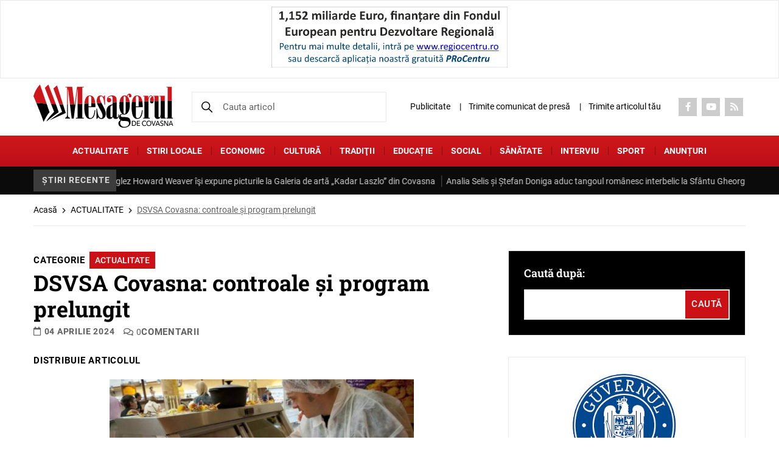

--- FILE ---
content_type: text/html; charset=UTF-8
request_url: https://mesageruldecovasna.ro/dsvsa-covasna-controale-si-program-prelungit/
body_size: 30558
content:

<!DOCTYPE html>
<!--[if lt IE 7]><html class="no-js lt-ie9 lt-ie8 lt-ie7"> <![endif]-->
<!--[if IE 7]><html class="no-js lt-ie9 lt-ie8"> <![endif]-->
<!--[if IE 8]><html class="no-js lt-ie9"> <![endif]-->
<html xmlns="http://www.w3.org/1999/xhtml" lang="en-US">
<head>
	<meta charset="UTF-8">
	<meta http-equiv="X-UA-Compatible" content="IE=edge">
	<title>DSVSA Covasna: controale și program prelungit - Mesagerul de Covasna</title><link rel="stylesheet" href="https://mesageruldecovasna.ro/wp-content/cache/min/1/d045260461adcb4bc75105736c37cca6.css" media="all" data-minify="1" />
    <meta name="viewport" content="width=device-width, initial-scale=1" />
	<meta name='robots' content='index, follow, max-image-preview:large, max-snippet:-1, max-video-preview:-1' />
	<style>img:is([sizes="auto" i], [sizes^="auto," i]) { contain-intrinsic-size: 3000px 1500px }</style>
	
	<!-- This site is optimized with the Yoast SEO plugin v22.8 - https://yoast.com/wordpress/plugins/seo/ -->
	<meta name="description" content="DSVSA Covasna: controale și program prelungit" />
	<link rel="canonical" href="https://mesageruldecovasna.ro/dsvsa-covasna-controale-si-program-prelungit/" />
	<meta property="og:locale" content="ro_RO" />
	<meta property="og:type" content="article" />
	<meta property="og:title" content="DSVSA Covasna: controale și program prelungit - Mesagerul de Covasna" />
	<meta property="og:description" content="DSVSA Covasna: controale și program prelungit" />
	<meta property="og:url" content="https://mesageruldecovasna.ro/dsvsa-covasna-controale-si-program-prelungit/" />
	<meta property="og:site_name" content="Mesagerul de Covasna" />
	<meta property="article:publisher" content="https://www.facebook.com/mesageruldecovasna/" />
	<meta property="article:published_time" content="2024-04-04T03:30:19+00:00" />
	<meta property="og:image" content="https://mesageruldecovasna.ro/wp-content/uploads/2017/11/controale-ansvsa-in-toata-tara-inainte-de-sarbatori-32681.jpg" />
	<meta name="author" content="dev" />
	<meta name="twitter:card" content="summary_large_image" />
	<meta name="twitter:label1" content="Scris de" />
	<meta name="twitter:data1" content="dev" />
	<meta name="twitter:label2" content="Timp estimat pentru citire" />
	<meta name="twitter:data2" content="9 minute" />
	<script type="application/ld+json" class="yoast-schema-graph">{"@context":"https://schema.org","@graph":[{"@type":"Article","@id":"https://mesageruldecovasna.ro/dsvsa-covasna-controale-si-program-prelungit/#article","isPartOf":{"@id":"https://mesageruldecovasna.ro/dsvsa-covasna-controale-si-program-prelungit/"},"author":{"name":"dev","@id":"https://mesageruldecovasna.ro/#/schema/person/a70967fa264addd807529d8d4b41c523"},"headline":"DSVSA Covasna: controale și program prelungit","datePublished":"2024-04-04T03:30:19+00:00","dateModified":"2024-04-04T03:30:19+00:00","mainEntityOfPage":{"@id":"https://mesageruldecovasna.ro/dsvsa-covasna-controale-si-program-prelungit/"},"wordCount":1819,"commentCount":0,"publisher":{"@id":"https://mesageruldecovasna.ro/#organization"},"image":{"@id":"https://mesageruldecovasna.ro/dsvsa-covasna-controale-si-program-prelungit/#primaryimage"},"thumbnailUrl":"https://mesageruldecovasna.ro/wp-content/uploads/2017/11/controale-ansvsa-in-toata-tara-inainte-de-sarbatori-32681.jpg","keywords":["controale tematice","Direcția Sanitar -Veterinară și pentru Siguranța Alimentelor Covasna","DSVSA Covasna","siguranța alimentelor","toxiinfecții alimentare"],"articleSection":["ACTUALITATE"],"inLanguage":"ro-RO","potentialAction":[{"@type":"CommentAction","name":"Comment","target":["https://mesageruldecovasna.ro/dsvsa-covasna-controale-si-program-prelungit/#respond"]}]},{"@type":"WebPage","@id":"https://mesageruldecovasna.ro/dsvsa-covasna-controale-si-program-prelungit/","url":"https://mesageruldecovasna.ro/dsvsa-covasna-controale-si-program-prelungit/","name":"DSVSA Covasna: controale și program prelungit - Mesagerul de Covasna","isPartOf":{"@id":"https://mesageruldecovasna.ro/#website"},"primaryImageOfPage":{"@id":"https://mesageruldecovasna.ro/dsvsa-covasna-controale-si-program-prelungit/#primaryimage"},"image":{"@id":"https://mesageruldecovasna.ro/dsvsa-covasna-controale-si-program-prelungit/#primaryimage"},"thumbnailUrl":"https://mesageruldecovasna.ro/wp-content/uploads/2017/11/controale-ansvsa-in-toata-tara-inainte-de-sarbatori-32681.jpg","datePublished":"2024-04-04T03:30:19+00:00","dateModified":"2024-04-04T03:30:19+00:00","description":"DSVSA Covasna: controale și program prelungit","breadcrumb":{"@id":"https://mesageruldecovasna.ro/dsvsa-covasna-controale-si-program-prelungit/#breadcrumb"},"inLanguage":"ro-RO","potentialAction":[{"@type":"ReadAction","target":["https://mesageruldecovasna.ro/dsvsa-covasna-controale-si-program-prelungit/"]}]},{"@type":"ImageObject","inLanguage":"ro-RO","@id":"https://mesageruldecovasna.ro/dsvsa-covasna-controale-si-program-prelungit/#primaryimage","url":"https://mesageruldecovasna.ro/wp-content/uploads/2017/11/controale-ansvsa-in-toata-tara-inainte-de-sarbatori-32681.jpg","contentUrl":"https://mesageruldecovasna.ro/wp-content/uploads/2017/11/controale-ansvsa-in-toata-tara-inainte-de-sarbatori-32681.jpg","width":900,"height":495},{"@type":"BreadcrumbList","@id":"https://mesageruldecovasna.ro/dsvsa-covasna-controale-si-program-prelungit/#breadcrumb","itemListElement":[{"@type":"ListItem","position":1,"name":"Acasă","item":"https://mesageruldecovasna.ro/"},{"@type":"ListItem","position":2,"name":"ACTUALITATE","item":"https://mesageruldecovasna.ro/categorie/actualitate/"},{"@type":"ListItem","position":3,"name":"DSVSA Covasna: controale și program prelungit"}]},{"@type":"WebSite","@id":"https://mesageruldecovasna.ro/#website","url":"https://mesageruldecovasna.ro/","name":"Mesagerul de Covasna","description":"Cel mai citit ziar din județul Covasna","publisher":{"@id":"https://mesageruldecovasna.ro/#organization"},"potentialAction":[{"@type":"SearchAction","target":{"@type":"EntryPoint","urlTemplate":"https://mesageruldecovasna.ro/?s={search_term_string}"},"query-input":"required name=search_term_string"}],"inLanguage":"ro-RO"},{"@type":"Organization","@id":"https://mesageruldecovasna.ro/#organization","name":"Cotidianul Mesagerul de Covasna","url":"https://mesageruldecovasna.ro/","logo":{"@type":"ImageObject","inLanguage":"ro-RO","@id":"https://mesageruldecovasna.ro/#/schema/logo/image/","url":"https://mesageruldecovasna.ro/wp-content/uploads/2017/02/icon.png","contentUrl":"https://mesageruldecovasna.ro/wp-content/uploads/2017/02/icon.png","width":70,"height":70,"caption":"Cotidianul Mesagerul de Covasna"},"image":{"@id":"https://mesageruldecovasna.ro/#/schema/logo/image/"},"sameAs":["https://www.facebook.com/mesageruldecovasna/","https://www.youtube.com/channel/UCfzVBC6LfZMYQBU0PgRitFw"]},{"@type":"Person","@id":"https://mesageruldecovasna.ro/#/schema/person/a70967fa264addd807529d8d4b41c523","name":"dev","image":{"@type":"ImageObject","inLanguage":"ro-RO","@id":"https://mesageruldecovasna.ro/#/schema/person/image/","url":"https://secure.gravatar.com/avatar/79a4cccb9b91e4a147f3d858ae24df0753a3aeda186fa028794dd248d6bb16a7?s=96&d=mm&r=g","contentUrl":"https://secure.gravatar.com/avatar/79a4cccb9b91e4a147f3d858ae24df0753a3aeda186fa028794dd248d6bb16a7?s=96&d=mm&r=g","caption":"dev"}}]}</script>
	<!-- / Yoast SEO plugin. -->


<link rel="alternate" type="application/rss+xml" title="Flux comentarii Mesagerul de Covasna &raquo; DSVSA Covasna: controale și program prelungit" href="https://mesageruldecovasna.ro/dsvsa-covasna-controale-si-program-prelungit/feed/" />
		<!-- This site uses the Google Analytics by MonsterInsights plugin v8.27.0 - Using Analytics tracking - https://www.monsterinsights.com/ -->
							<script src="//www.googletagmanager.com/gtag/js?id=G-XNLTRJT8XD"  data-cfasync="false" data-wpfc-render="false" type="text/javascript" async></script>
			<script data-cfasync="false" data-wpfc-render="false" type="text/javascript">
				var mi_version = '8.27.0';
				var mi_track_user = true;
				var mi_no_track_reason = '';
								var MonsterInsightsDefaultLocations = {"page_location":"https:\/\/mesageruldecovasna.ro\/dsvsa-covasna-controale-si-program-prelungit\/"};
				if ( typeof MonsterInsightsPrivacyGuardFilter === 'function' ) {
					var MonsterInsightsLocations = (typeof MonsterInsightsExcludeQuery === 'object') ? MonsterInsightsPrivacyGuardFilter( MonsterInsightsExcludeQuery ) : MonsterInsightsPrivacyGuardFilter( MonsterInsightsDefaultLocations );
				} else {
					var MonsterInsightsLocations = (typeof MonsterInsightsExcludeQuery === 'object') ? MonsterInsightsExcludeQuery : MonsterInsightsDefaultLocations;
				}

								var disableStrs = [
										'ga-disable-G-XNLTRJT8XD',
									];

				/* Function to detect opted out users */
				function __gtagTrackerIsOptedOut() {
					for (var index = 0; index < disableStrs.length; index++) {
						if (document.cookie.indexOf(disableStrs[index] + '=true') > -1) {
							return true;
						}
					}

					return false;
				}

				/* Disable tracking if the opt-out cookie exists. */
				if (__gtagTrackerIsOptedOut()) {
					for (var index = 0; index < disableStrs.length; index++) {
						window[disableStrs[index]] = true;
					}
				}

				/* Opt-out function */
				function __gtagTrackerOptout() {
					for (var index = 0; index < disableStrs.length; index++) {
						document.cookie = disableStrs[index] + '=true; expires=Thu, 31 Dec 2099 23:59:59 UTC; path=/';
						window[disableStrs[index]] = true;
					}
				}

				if ('undefined' === typeof gaOptout) {
					function gaOptout() {
						__gtagTrackerOptout();
					}
				}
								window.dataLayer = window.dataLayer || [];

				window.MonsterInsightsDualTracker = {
					helpers: {},
					trackers: {},
				};
				if (mi_track_user) {
					function __gtagDataLayer() {
						dataLayer.push(arguments);
					}

					function __gtagTracker(type, name, parameters) {
						if (!parameters) {
							parameters = {};
						}

						if (parameters.send_to) {
							__gtagDataLayer.apply(null, arguments);
							return;
						}

						if (type === 'event') {
														parameters.send_to = monsterinsights_frontend.v4_id;
							var hookName = name;
							if (typeof parameters['event_category'] !== 'undefined') {
								hookName = parameters['event_category'] + ':' + name;
							}

							if (typeof MonsterInsightsDualTracker.trackers[hookName] !== 'undefined') {
								MonsterInsightsDualTracker.trackers[hookName](parameters);
							} else {
								__gtagDataLayer('event', name, parameters);
							}
							
						} else {
							__gtagDataLayer.apply(null, arguments);
						}
					}

					__gtagTracker('js', new Date());
					__gtagTracker('set', {
						'developer_id.dZGIzZG': true,
											});
					if ( MonsterInsightsLocations.page_location ) {
						__gtagTracker('set', MonsterInsightsLocations);
					}
										__gtagTracker('config', 'G-XNLTRJT8XD', {"forceSSL":"true"} );
															window.gtag = __gtagTracker;										(function () {
						/* https://developers.google.com/analytics/devguides/collection/analyticsjs/ */
						/* ga and __gaTracker compatibility shim. */
						var noopfn = function () {
							return null;
						};
						var newtracker = function () {
							return new Tracker();
						};
						var Tracker = function () {
							return null;
						};
						var p = Tracker.prototype;
						p.get = noopfn;
						p.set = noopfn;
						p.send = function () {
							var args = Array.prototype.slice.call(arguments);
							args.unshift('send');
							__gaTracker.apply(null, args);
						};
						var __gaTracker = function () {
							var len = arguments.length;
							if (len === 0) {
								return;
							}
							var f = arguments[len - 1];
							if (typeof f !== 'object' || f === null || typeof f.hitCallback !== 'function') {
								if ('send' === arguments[0]) {
									var hitConverted, hitObject = false, action;
									if ('event' === arguments[1]) {
										if ('undefined' !== typeof arguments[3]) {
											hitObject = {
												'eventAction': arguments[3],
												'eventCategory': arguments[2],
												'eventLabel': arguments[4],
												'value': arguments[5] ? arguments[5] : 1,
											}
										}
									}
									if ('pageview' === arguments[1]) {
										if ('undefined' !== typeof arguments[2]) {
											hitObject = {
												'eventAction': 'page_view',
												'page_path': arguments[2],
											}
										}
									}
									if (typeof arguments[2] === 'object') {
										hitObject = arguments[2];
									}
									if (typeof arguments[5] === 'object') {
										Object.assign(hitObject, arguments[5]);
									}
									if ('undefined' !== typeof arguments[1].hitType) {
										hitObject = arguments[1];
										if ('pageview' === hitObject.hitType) {
											hitObject.eventAction = 'page_view';
										}
									}
									if (hitObject) {
										action = 'timing' === arguments[1].hitType ? 'timing_complete' : hitObject.eventAction;
										hitConverted = mapArgs(hitObject);
										__gtagTracker('event', action, hitConverted);
									}
								}
								return;
							}

							function mapArgs(args) {
								var arg, hit = {};
								var gaMap = {
									'eventCategory': 'event_category',
									'eventAction': 'event_action',
									'eventLabel': 'event_label',
									'eventValue': 'event_value',
									'nonInteraction': 'non_interaction',
									'timingCategory': 'event_category',
									'timingVar': 'name',
									'timingValue': 'value',
									'timingLabel': 'event_label',
									'page': 'page_path',
									'location': 'page_location',
									'title': 'page_title',
									'referrer' : 'page_referrer',
								};
								for (arg in args) {
																		if (!(!args.hasOwnProperty(arg) || !gaMap.hasOwnProperty(arg))) {
										hit[gaMap[arg]] = args[arg];
									} else {
										hit[arg] = args[arg];
									}
								}
								return hit;
							}

							try {
								f.hitCallback();
							} catch (ex) {
							}
						};
						__gaTracker.create = newtracker;
						__gaTracker.getByName = newtracker;
						__gaTracker.getAll = function () {
							return [];
						};
						__gaTracker.remove = noopfn;
						__gaTracker.loaded = true;
						window['__gaTracker'] = __gaTracker;
					})();
									} else {
										console.log("");
					(function () {
						function __gtagTracker() {
							return null;
						}

						window['__gtagTracker'] = __gtagTracker;
						window['gtag'] = __gtagTracker;
					})();
									}
			</script>
				<!-- / Google Analytics by MonsterInsights -->
		<style id='classic-theme-styles-inline-css' type='text/css'>
/*! This file is auto-generated */
.wp-block-button__link{color:#fff;background-color:#32373c;border-radius:9999px;box-shadow:none;text-decoration:none;padding:calc(.667em + 2px) calc(1.333em + 2px);font-size:1.125em}.wp-block-file__button{background:#32373c;color:#fff;text-decoration:none}
</style>
<style id='global-styles-inline-css' type='text/css'>
:root{--wp--preset--aspect-ratio--square: 1;--wp--preset--aspect-ratio--4-3: 4/3;--wp--preset--aspect-ratio--3-4: 3/4;--wp--preset--aspect-ratio--3-2: 3/2;--wp--preset--aspect-ratio--2-3: 2/3;--wp--preset--aspect-ratio--16-9: 16/9;--wp--preset--aspect-ratio--9-16: 9/16;--wp--preset--color--black: #000000;--wp--preset--color--cyan-bluish-gray: #abb8c3;--wp--preset--color--white: #ffffff;--wp--preset--color--pale-pink: #f78da7;--wp--preset--color--vivid-red: #cf2e2e;--wp--preset--color--luminous-vivid-orange: #ff6900;--wp--preset--color--luminous-vivid-amber: #fcb900;--wp--preset--color--light-green-cyan: #7bdcb5;--wp--preset--color--vivid-green-cyan: #00d084;--wp--preset--color--pale-cyan-blue: #8ed1fc;--wp--preset--color--vivid-cyan-blue: #0693e3;--wp--preset--color--vivid-purple: #9b51e0;--wp--preset--gradient--vivid-cyan-blue-to-vivid-purple: linear-gradient(135deg,rgba(6,147,227,1) 0%,rgb(155,81,224) 100%);--wp--preset--gradient--light-green-cyan-to-vivid-green-cyan: linear-gradient(135deg,rgb(122,220,180) 0%,rgb(0,208,130) 100%);--wp--preset--gradient--luminous-vivid-amber-to-luminous-vivid-orange: linear-gradient(135deg,rgba(252,185,0,1) 0%,rgba(255,105,0,1) 100%);--wp--preset--gradient--luminous-vivid-orange-to-vivid-red: linear-gradient(135deg,rgba(255,105,0,1) 0%,rgb(207,46,46) 100%);--wp--preset--gradient--very-light-gray-to-cyan-bluish-gray: linear-gradient(135deg,rgb(238,238,238) 0%,rgb(169,184,195) 100%);--wp--preset--gradient--cool-to-warm-spectrum: linear-gradient(135deg,rgb(74,234,220) 0%,rgb(151,120,209) 20%,rgb(207,42,186) 40%,rgb(238,44,130) 60%,rgb(251,105,98) 80%,rgb(254,248,76) 100%);--wp--preset--gradient--blush-light-purple: linear-gradient(135deg,rgb(255,206,236) 0%,rgb(152,150,240) 100%);--wp--preset--gradient--blush-bordeaux: linear-gradient(135deg,rgb(254,205,165) 0%,rgb(254,45,45) 50%,rgb(107,0,62) 100%);--wp--preset--gradient--luminous-dusk: linear-gradient(135deg,rgb(255,203,112) 0%,rgb(199,81,192) 50%,rgb(65,88,208) 100%);--wp--preset--gradient--pale-ocean: linear-gradient(135deg,rgb(255,245,203) 0%,rgb(182,227,212) 50%,rgb(51,167,181) 100%);--wp--preset--gradient--electric-grass: linear-gradient(135deg,rgb(202,248,128) 0%,rgb(113,206,126) 100%);--wp--preset--gradient--midnight: linear-gradient(135deg,rgb(2,3,129) 0%,rgb(40,116,252) 100%);--wp--preset--font-size--small: 13px;--wp--preset--font-size--medium: 20px;--wp--preset--font-size--large: 36px;--wp--preset--font-size--x-large: 42px;--wp--preset--spacing--20: 0.44rem;--wp--preset--spacing--30: 0.67rem;--wp--preset--spacing--40: 1rem;--wp--preset--spacing--50: 1.5rem;--wp--preset--spacing--60: 2.25rem;--wp--preset--spacing--70: 3.38rem;--wp--preset--spacing--80: 5.06rem;--wp--preset--shadow--natural: 6px 6px 9px rgba(0, 0, 0, 0.2);--wp--preset--shadow--deep: 12px 12px 50px rgba(0, 0, 0, 0.4);--wp--preset--shadow--sharp: 6px 6px 0px rgba(0, 0, 0, 0.2);--wp--preset--shadow--outlined: 6px 6px 0px -3px rgba(255, 255, 255, 1), 6px 6px rgba(0, 0, 0, 1);--wp--preset--shadow--crisp: 6px 6px 0px rgba(0, 0, 0, 1);}:where(.is-layout-flex){gap: 0.5em;}:where(.is-layout-grid){gap: 0.5em;}body .is-layout-flex{display: flex;}.is-layout-flex{flex-wrap: wrap;align-items: center;}.is-layout-flex > :is(*, div){margin: 0;}body .is-layout-grid{display: grid;}.is-layout-grid > :is(*, div){margin: 0;}:where(.wp-block-columns.is-layout-flex){gap: 2em;}:where(.wp-block-columns.is-layout-grid){gap: 2em;}:where(.wp-block-post-template.is-layout-flex){gap: 1.25em;}:where(.wp-block-post-template.is-layout-grid){gap: 1.25em;}.has-black-color{color: var(--wp--preset--color--black) !important;}.has-cyan-bluish-gray-color{color: var(--wp--preset--color--cyan-bluish-gray) !important;}.has-white-color{color: var(--wp--preset--color--white) !important;}.has-pale-pink-color{color: var(--wp--preset--color--pale-pink) !important;}.has-vivid-red-color{color: var(--wp--preset--color--vivid-red) !important;}.has-luminous-vivid-orange-color{color: var(--wp--preset--color--luminous-vivid-orange) !important;}.has-luminous-vivid-amber-color{color: var(--wp--preset--color--luminous-vivid-amber) !important;}.has-light-green-cyan-color{color: var(--wp--preset--color--light-green-cyan) !important;}.has-vivid-green-cyan-color{color: var(--wp--preset--color--vivid-green-cyan) !important;}.has-pale-cyan-blue-color{color: var(--wp--preset--color--pale-cyan-blue) !important;}.has-vivid-cyan-blue-color{color: var(--wp--preset--color--vivid-cyan-blue) !important;}.has-vivid-purple-color{color: var(--wp--preset--color--vivid-purple) !important;}.has-black-background-color{background-color: var(--wp--preset--color--black) !important;}.has-cyan-bluish-gray-background-color{background-color: var(--wp--preset--color--cyan-bluish-gray) !important;}.has-white-background-color{background-color: var(--wp--preset--color--white) !important;}.has-pale-pink-background-color{background-color: var(--wp--preset--color--pale-pink) !important;}.has-vivid-red-background-color{background-color: var(--wp--preset--color--vivid-red) !important;}.has-luminous-vivid-orange-background-color{background-color: var(--wp--preset--color--luminous-vivid-orange) !important;}.has-luminous-vivid-amber-background-color{background-color: var(--wp--preset--color--luminous-vivid-amber) !important;}.has-light-green-cyan-background-color{background-color: var(--wp--preset--color--light-green-cyan) !important;}.has-vivid-green-cyan-background-color{background-color: var(--wp--preset--color--vivid-green-cyan) !important;}.has-pale-cyan-blue-background-color{background-color: var(--wp--preset--color--pale-cyan-blue) !important;}.has-vivid-cyan-blue-background-color{background-color: var(--wp--preset--color--vivid-cyan-blue) !important;}.has-vivid-purple-background-color{background-color: var(--wp--preset--color--vivid-purple) !important;}.has-black-border-color{border-color: var(--wp--preset--color--black) !important;}.has-cyan-bluish-gray-border-color{border-color: var(--wp--preset--color--cyan-bluish-gray) !important;}.has-white-border-color{border-color: var(--wp--preset--color--white) !important;}.has-pale-pink-border-color{border-color: var(--wp--preset--color--pale-pink) !important;}.has-vivid-red-border-color{border-color: var(--wp--preset--color--vivid-red) !important;}.has-luminous-vivid-orange-border-color{border-color: var(--wp--preset--color--luminous-vivid-orange) !important;}.has-luminous-vivid-amber-border-color{border-color: var(--wp--preset--color--luminous-vivid-amber) !important;}.has-light-green-cyan-border-color{border-color: var(--wp--preset--color--light-green-cyan) !important;}.has-vivid-green-cyan-border-color{border-color: var(--wp--preset--color--vivid-green-cyan) !important;}.has-pale-cyan-blue-border-color{border-color: var(--wp--preset--color--pale-cyan-blue) !important;}.has-vivid-cyan-blue-border-color{border-color: var(--wp--preset--color--vivid-cyan-blue) !important;}.has-vivid-purple-border-color{border-color: var(--wp--preset--color--vivid-purple) !important;}.has-vivid-cyan-blue-to-vivid-purple-gradient-background{background: var(--wp--preset--gradient--vivid-cyan-blue-to-vivid-purple) !important;}.has-light-green-cyan-to-vivid-green-cyan-gradient-background{background: var(--wp--preset--gradient--light-green-cyan-to-vivid-green-cyan) !important;}.has-luminous-vivid-amber-to-luminous-vivid-orange-gradient-background{background: var(--wp--preset--gradient--luminous-vivid-amber-to-luminous-vivid-orange) !important;}.has-luminous-vivid-orange-to-vivid-red-gradient-background{background: var(--wp--preset--gradient--luminous-vivid-orange-to-vivid-red) !important;}.has-very-light-gray-to-cyan-bluish-gray-gradient-background{background: var(--wp--preset--gradient--very-light-gray-to-cyan-bluish-gray) !important;}.has-cool-to-warm-spectrum-gradient-background{background: var(--wp--preset--gradient--cool-to-warm-spectrum) !important;}.has-blush-light-purple-gradient-background{background: var(--wp--preset--gradient--blush-light-purple) !important;}.has-blush-bordeaux-gradient-background{background: var(--wp--preset--gradient--blush-bordeaux) !important;}.has-luminous-dusk-gradient-background{background: var(--wp--preset--gradient--luminous-dusk) !important;}.has-pale-ocean-gradient-background{background: var(--wp--preset--gradient--pale-ocean) !important;}.has-electric-grass-gradient-background{background: var(--wp--preset--gradient--electric-grass) !important;}.has-midnight-gradient-background{background: var(--wp--preset--gradient--midnight) !important;}.has-small-font-size{font-size: var(--wp--preset--font-size--small) !important;}.has-medium-font-size{font-size: var(--wp--preset--font-size--medium) !important;}.has-large-font-size{font-size: var(--wp--preset--font-size--large) !important;}.has-x-large-font-size{font-size: var(--wp--preset--font-size--x-large) !important;}
:where(.wp-block-post-template.is-layout-flex){gap: 1.25em;}:where(.wp-block-post-template.is-layout-grid){gap: 1.25em;}
:where(.wp-block-columns.is-layout-flex){gap: 2em;}:where(.wp-block-columns.is-layout-grid){gap: 2em;}
:root :where(.wp-block-pullquote){font-size: 1.5em;line-height: 1.6;}
</style>

<style id='contact-form-7-inline-css' type='text/css'>
.wpcf7 .wpcf7-recaptcha iframe {margin-bottom: 0;}.wpcf7 .wpcf7-recaptcha[data-align="center"] > div {margin: 0 auto;}.wpcf7 .wpcf7-recaptcha[data-align="right"] > div {margin: 0 0 0 auto;}
</style>




<style id='splw-styles-inline-css' type='text/css'>
#splw-location-weather-168250.splw-main-wrapper {max-width: 320px;margin : auto;margin-bottom: 2em;}#splw-location-weather-168250.splw-main-wrapper.horizontal {max-width: 666px;}#splw-location-weather-168250 .splw-lite-wrapper,#splw-location-weather-168250 .splw-forecast-weather select,#splw-location-weather-168250 .splw-forecast-weather option,#splw-location-weather-168250 .splw-lite-wrapper .splw-weather-attribution a{text-decoration: none;}#splw-location-weather-168250 .splw-lite-templates-body{padding : 16px 20px 10px 20px;}#splw-location-weather-168250 .splw-weather-detailed-updated-time{padding : 0 20px 10px 20px;}#splw-location-weather-168250 .splw-lite-wrapper{ border: 0px solid #e2e2e2;}#splw-location-weather-168250 .splw-lite-wrapper .splw-lite-current-temp .weather-icon{width: 58px;}#splw-location-weather-168250 .splw-lite-wrapper{border-radius: 8px;}#splw-location-weather-168250 .splw-lite-daily-weather-details .details-icon svg path,#splw-location-weather-168250 .splw-lite-daily-weather-details .details-icon svg circle{fill:#fff;}#splw-location-weather-168250 .splw-lite-wrapper,#splw-location-weather-168250 .splw-forecast-weather option{background:#F05800}#splw-location-weather-168250 .splw-lite-daily-weather-details.lw-center .splw-other-opt{text-align: center;}#splw-location-weather-168250 .splw-weather-title{color: #000;margin-top: 0px;margin-bottom: 20px;}#splw-location-weather-168250 .splw-lite-header-title{color: #fff;margin-top: 0px;margin-bottom: 10px;}#splw-location-weather-168250 .splw-lite-current-time{color: #fff;margin-top: 0px;margin-bottom: 10px;}#splw-location-weather-168250 .splw-cur-temp{color: #fff;margin-top: 0px;margin-bottom: 0px;}#splw-location-weather-168250 .splw-lite-desc{color: #fff;margin-top: 20px;margin-bottom: 0px;}#splw-location-weather-168250 .splw-lite-daily-weather-details{color: #fff;margin-top: 8px;margin-bottom: 3px;}#splw-location-weather-168250 .splw-weather-details .splw-weather-icons {color: #fff;margin-top: 20px;margin-bottom: 0px;}#splw-location-weather-168250 .lw-footer{margin-top: 0px;margin-bottom: 0px;}#splw-location-weather-168250 .splw-weather-attribution a,#splw-location-weather-168250 .splw-weather-attribution,#splw-location-weather-168250 .splw-weather-detailed-updated-time a,#splw-location-weather-168250 .splw-weather-updated-time{color: #fff;}#splw-location-weather-168250.splw-main-wrapper {position: relative;}#lw-preloader-168250{position: absolute;left: 0;top: 0;height: 100%;width: 100%;text-align: center;display: flex;align-items: center;justify-content: center;background: #fff;z-index: 9999;}
</style>










<script type="text/javascript" src="https://mesageruldecovasna.ro/wp-content/plugins/google-analytics-for-wordpress/assets/js/frontend-gtag.min.js?ver=8.27.0" id="monsterinsights-frontend-script-js"></script>
<script data-cfasync="false" data-wpfc-render="false" type="text/javascript" id='monsterinsights-frontend-script-js-extra'>/* <![CDATA[ */
var monsterinsights_frontend = {"js_events_tracking":"true","download_extensions":"doc,pdf,ppt,zip,xls,docx,pptx,xlsx","inbound_paths":"[]","home_url":"https:\/\/mesageruldecovasna.ro","hash_tracking":"false","v4_id":"G-XNLTRJT8XD"};/* ]]> */
</script>
<script type="text/javascript" src="https://mesageruldecovasna.ro/wp-includes/js/jquery/jquery.min.js?ver=3.7.1" id="jquery-core-js"></script>
<script type="text/javascript" src="https://mesageruldecovasna.ro/wp-includes/js/jquery/jquery-migrate.min.js?ver=3.4.1" id="jquery-migrate-js"></script>
<script data-minify="1" type="text/javascript" src="https://mesageruldecovasna.ro/wp-content/cache/min/1/wp-content/plugins/wp-contact-form-7-spam-blocker/frontend/js/spam-protect-for-contact-form7.js?ver=1763464266" id="spam-protect-for-contact-form7-js"></script>
<script data-minify="1" type="text/javascript" src="https://mesageruldecovasna.ro/wp-content/cache/min/1/wp-content/themes/mesageruldecovasna/js/modernizr_2.8.3.js?ver=1763464266" id="modernizer_script-js"></script>
<link rel="https://api.w.org/" href="https://mesageruldecovasna.ro/wp-json/" /><link rel="alternate" title="JSON" type="application/json" href="https://mesageruldecovasna.ro/wp-json/wp/v2/posts/166683" /><link rel="EditURI" type="application/rsd+xml" title="RSD" href="https://mesageruldecovasna.ro/xmlrpc.php?rsd" />
<meta name="generator" content="WordPress 6.8.3" />
<link rel='shortlink' href='https://mesageruldecovasna.ro/?p=166683' />
<link rel="alternate" title="oEmbed (JSON)" type="application/json+oembed" href="https://mesageruldecovasna.ro/wp-json/oembed/1.0/embed?url=https%3A%2F%2Fmesageruldecovasna.ro%2Fdsvsa-covasna-controale-si-program-prelungit%2F" />
<link rel="alternate" title="oEmbed (XML)" type="text/xml+oembed" href="https://mesageruldecovasna.ro/wp-json/oembed/1.0/embed?url=https%3A%2F%2Fmesageruldecovasna.ro%2Fdsvsa-covasna-controale-si-program-prelungit%2F&#038;format=xml" />
<script data-minify="1" type="text/javascript" src="https://mesageruldecovasna.ro/wp-content/cache/min/1/files/js/aomini.js?ver=1763464267"></script>
<div data-ao-pid="MNiRTPvZbIx_zbFCMNxRoSpLII1rUOM2ijdTMOf8Byz.67" style="display: none;"></div>
<script type="text/javascript">
    /* (c)AdOcean 2003-2024 */
    /* PLACEMENT: goldbach_ro.Arbo_Media.ENGIEP11 */
    (window['aomini'] || (window['aomini'] = [])).push({
        cmd: 'display',
        server: 'ro.adocean.pl',
        id: 'MNiRTPvZbIx_zbFCMNxRoSpLII1rUOM2ijdTMOf8Byz.67',
        consent: null
    });
</script>

		<script>
			document.documentElement.className = document.documentElement.className.replace( 'no-js', 'js' );
		</script>
				<style>
			.no-js img.lazyload { display: none; }
			figure.wp-block-image img.lazyloading { min-width: 150px; }
							.lazyload, .lazyloading { opacity: 0; }
				.lazyloaded {
					opacity: 1;
					transition: opacity 400ms;
					transition-delay: 0ms;
				}
					</style>
		
<!-- Meta Pixel Code -->
<script type='text/javascript'>
!function(f,b,e,v,n,t,s){if(f.fbq)return;n=f.fbq=function(){n.callMethod?
n.callMethod.apply(n,arguments):n.queue.push(arguments)};if(!f._fbq)f._fbq=n;
n.push=n;n.loaded=!0;n.version='2.0';n.queue=[];t=b.createElement(e);t.async=!0;
t.src=v;s=b.getElementsByTagName(e)[0];s.parentNode.insertBefore(t,s)}(window,
document,'script','https://connect.facebook.net/en_US/fbevents.js?v=next');
</script>
<!-- End Meta Pixel Code -->

      <script type='text/javascript'>
        var url = window.location.origin + '?ob=open-bridge';
        fbq('set', 'openbridge', '2678313278878224', url);
      </script>
    <script type='text/javascript'>fbq('init', '2678313278878224', {}, {
    "agent": "wordpress-6.8.3-3.0.16"
})</script><script type='text/javascript'>
    fbq('track', 'PageView', []);
  </script>
<!-- Meta Pixel Code -->
<noscript>
<img height="1" width="1" style="display:none" alt="fbpx"
src="https://www.facebook.com/tr?id=2678313278878224&ev=PageView&noscript=1" />
</noscript>
<!-- End Meta Pixel Code -->
                <script id="auto-cmp-tmzr" data-version="v2.2u1.1" type="text/javascript" async="true">
                    (function() {
                    var host = "www.themoneytizer.com";
                    var element = document.createElement('script');
                    var firstScript = document.getElementsByTagName('script')[0];
                    var url = 'https://cmp.inmobi.com'
                        .concat('/choice/', '6Fv0cGNfc_bw8', '/', host, '/choice.js?tag_version=V3');
                    var uspTries = 0;
                    var uspTriesLimit = 3;
                    element.async = true;
                    element.type = 'text/javascript';
                    element.src = url;

                    firstScript.parentNode.insertBefore(element, firstScript);

                    function makeStub() {
                        var TCF_LOCATOR_NAME = '__tcfapiLocator';
                        var queue = [];
                        var win = window;
                        var cmpFrame;

                        function addFrame() {
                        var doc = win.document;
                        var otherCMP = !!(win.frames[TCF_LOCATOR_NAME]);

                        if (!otherCMP) {
                            if (doc.body) {
                            var iframe = doc.createElement('iframe');

                            iframe.style.cssText = 'display:none';
                            iframe.name = TCF_LOCATOR_NAME;
                            doc.body.appendChild(iframe);
                            } else {
                            setTimeout(addFrame, 5);
                            }
                        }
                        return !otherCMP;
                        }

                        function tcfAPIHandler() {
                        var gdprApplies;
                        var args = arguments;

                        if (!args.length) {
                            return queue;
                        } else if (args[0] === 'setGdprApplies') {
                            if (
                            args.length > 3 &&
                            args[2] === 2 &&
                            typeof args[3] === 'boolean'
                            ) {
                            gdprApplies = args[3];
                            if (typeof args[2] === 'function') {
                                args[2]('set', true);
                            }
                            }
                        } else if (args[0] === 'ping') {
                            var retr = {
                            gdprApplies: gdprApplies,
                            cmpLoaded: false,
                            cmpStatus: 'stub'
                            };

                            if (typeof args[2] === 'function') {
                            args[2](retr);
                            }
                        } else {
                            if(args[0] === 'init' && typeof args[3] === 'object') {
                            args[3] = Object.assign(args[3], { tag_version: 'V3' });
                            }
                            queue.push(args);
                        }
                        }

                        function postMessageEventHandler(event) {
                        var msgIsString = typeof event.data === 'string';
                        var json = {};

                        try {
                            if (msgIsString) {
                            json = JSON.parse(event.data);
                            } else {
                            json = event.data;
                            }
                        } catch (ignore) {}

                        var payload = json.__tcfapiCall;

                        if (payload) {
                            window.__tcfapi(
                            payload.command,
                            payload.version,
                            function(retValue, success) {
                                var returnMsg = {
                                __tcfapiReturn: {
                                    returnValue: retValue,
                                    success: success,
                                    callId: payload.callId
                                }
                                };
                                if (msgIsString) {
                                returnMsg = JSON.stringify(returnMsg);
                                }
                                if (event && event.source && event.source.postMessage) {
                                event.source.postMessage(returnMsg, '*');
                                }
                            },
                            payload.parameter
                            );
                        }
                        }

                        while (win) {
                        try {
                            if (win.frames[TCF_LOCATOR_NAME]) {
                            cmpFrame = win;
                            break;
                            }
                        } catch (ignore) {}

                        if (win === window.top) {
                            break;
                        }
                        win = win.parent;
                        }
                        if (!cmpFrame) {
                        addFrame();
                        win.__tcfapi = tcfAPIHandler;
                        win.addEventListener('message', postMessageEventHandler, false);
                        }
                    };

                    makeStub();

                    var uspStubFunction = function() {
                        var arg = arguments;
                        if (typeof window.__uspapi !== uspStubFunction) {
                        setTimeout(function() {
                            if (typeof window.__uspapi !== 'undefined') {
                            window.__uspapi.apply(window.__uspapi, arg);
                            }
                        }, 500);
                        }
                    };

                    var checkIfUspIsReady = function() {
                        uspTries++;
                        if (window.__uspapi === uspStubFunction && uspTries < uspTriesLimit) {
                        console.warn('USP is not accessible');
                        } else {
                        clearInterval(uspInterval);
                        }
                    };

                    if (typeof window.__uspapi === 'undefined') {
                        window.__uspapi = uspStubFunction;
                        var uspInterval = setInterval(checkIfUspIsReady, 6000);
                    }
                    })();
                </script>
            <link rel="icon" href="https://mesageruldecovasna.ro/wp-content/uploads/2017/11/cropped-Logo-mesagerul-carte-2017-32x32.jpg" sizes="32x32" />
<link rel="icon" href="https://mesageruldecovasna.ro/wp-content/uploads/2017/11/cropped-Logo-mesagerul-carte-2017-192x192.jpg" sizes="192x192" />
<link rel="apple-touch-icon" href="https://mesageruldecovasna.ro/wp-content/uploads/2017/11/cropped-Logo-mesagerul-carte-2017-180x180.jpg" />
<meta name="msapplication-TileImage" content="https://mesageruldecovasna.ro/wp-content/uploads/2017/11/cropped-Logo-mesagerul-carte-2017-270x270.jpg" />
		<style type="text/css" id="wp-custom-css">
			.header-widget .widget {
    margin-bottom: 0;
    padding: 10px;
    text-align: center;
}

.header-widget .widget.widget_media_image img {
    width: auto;
    max-height: 130px;
}

@media (max-width: 1300px) {
	.header-widget .widget.widget_media_image img {
		max-height: 100px;
	}
}

@media (max-width: 768px) {
	.header-widget .widget.widget_media_image img {
		max-height: 80px;
	}
}

		</style>
		<script type="text/javascript">
		var jsHomeUrl = 'https://mesageruldecovasna.ro';
		var ajaxUrl = "https://mesageruldecovasna.ro/wp-admin/admin-ajax.php";
</script>
</head>
<body data-rsssl=1 class="wp-singular post-template-default single single-post postid-166683 single-format-standard wp-theme-mesageruldecovasna">
	<div id="page">		
		<header class="header">
									<div class="header-widget"><div id="media_image-2" class="widget widget-top widget_media_image"><a href="https://www.regiocentru.ro/" rel="nofollow" target="_blank"><img width="1455" height="375"   alt="" style="max-width: 100%; height: auto;" title="RegioCentru" decoding="async" fetchpriority="high" data-src="https://mesageruldecovasna.ro/wp-content/uploads/2025/11/banner-970x250-1.gif" class="image wp-image-183042  attachment-full size-full lazyload" src="[data-uri]" /></a></div></div>
						<div class="header-top">
				<div class="container">
					<div class="flex flex-row flex-header-top">
						<div class="box-logo">
							<div class="menu-btn">
								<a href="#menu_box" title="menu" aria-label="menu" class="hamburger-menu menu-trigger"><span class="hamburger hamburger3"></span></a>
							</div> 
																<div class="header-logo">
										<a href="https://mesageruldecovasna.ro/" title="Mesagerul de Covasna" aria-label="Mesagerul de Covasna" class="logo">
											<img src="https://mesageruldecovasna.ro/wp-content/uploads/2024/06/logo.svg" alt="" width="230" height="70" class="nolazzy">
										</a>
									</div>
																				</div>
						<div class="search-box">
							
							<form action="https://mesageruldecovasna.ro/" method="get">
								<input name="s"  type="search" value=""  placeholder="Cauta articol">
								<input type="hidden" name="post_type" value="post,page" />
								<button type="submit"><img src="https://mesageruldecovasna.ro/wp-content/themes/mesageruldecovasna/images/svg/search-black.svg" class="nolazzy" alt="Search" width="18" height="18"></button>
							</form>
						</div>
						<div class="right-box">
						<a href="#" class="search-mobile"><img src="https://mesageruldecovasna.ro/wp-content/themes/mesageruldecovasna/images/svg/search-black.svg" class="nolazzy" alt="Search" width="18" height="18"></a>
							<div class="menu-top"><ul id="menu-topup" class=""><li id="menu-item-94313" class="menu-item menu-item-type-post_type menu-item-object-page menu-item-94313"><a href="https://mesageruldecovasna.ro/publicitate/">Publicitate</a></li>
<li id="menu-item-94299" class="menu-item menu-item-type-post_type menu-item-object-page menu-item-94299"><a href="https://mesageruldecovasna.ro/trimite-comunicat-de-presa/">Trimite comunicat de presă</a></li>
<li id="menu-item-168287" class="menu-item menu-item-type-post_type menu-item-object-page menu-item-168287"><a href="https://mesageruldecovasna.ro/trimite-articol/">Trimite articolul tău</a></li>
</ul>	
							</div>
							
																<div class="social-top">
										<ul class="social-items"> 
																										<li><a href="https://www.facebook.com/mesageruldecovasna/" title="Social" aria-label="Social" target="_blank" rel="nofollow"><i class="fab fa-facebook-f" aria-hidden="true"></i></a></li>
																																						<li><a href="https://www.youtube.com/channel/UCfzVBC6LfZMYQBU0PgRitFw" title="Social" aria-label="Social" target="_blank" rel="nofollow"><i class="fab fa-youtube" aria-hidden="true"></i></a></li>
																																						<li><a href="https://mesageruldecovasna.ro/feed/" title="Social" aria-label="Social" target="_blank" rel="nofollow"><i class="fas fa-rss" aria-hidden="true"></i></a></li>
																																	</ul>
									</div>
													</div>
					</div>
				</div>
			</div>
			<div class="header-middle">
				<div class="container"><ul id="menu-topm" class=""><li id="menu-item-168276" class="menu-item menu-item-type-taxonomy menu-item-object-category current-post-ancestor current-menu-parent current-post-parent menu-item-168276"><a href="https://mesageruldecovasna.ro/categorie/actualitate/">ACTUALITATE</a></li>
<li id="menu-item-168277" class="menu-item menu-item-type-taxonomy menu-item-object-category menu-item-168277"><a href="https://mesageruldecovasna.ro/categorie/stiri-locale/">Stiri locale</a></li>
<li id="menu-item-168278" class="menu-item menu-item-type-taxonomy menu-item-object-category menu-item-168278"><a href="https://mesageruldecovasna.ro/categorie/economic/">Economic</a></li>
<li id="menu-item-168279" class="menu-item menu-item-type-taxonomy menu-item-object-category menu-item-168279"><a href="https://mesageruldecovasna.ro/categorie/cultura/">CULTURĂ</a></li>
<li id="menu-item-168280" class="menu-item menu-item-type-taxonomy menu-item-object-category menu-item-168280"><a href="https://mesageruldecovasna.ro/categorie/traditii/">Tradiţii</a></li>
<li id="menu-item-168281" class="menu-item menu-item-type-taxonomy menu-item-object-category menu-item-168281"><a href="https://mesageruldecovasna.ro/categorie/educatie/">EDUCAȚIE</a></li>
<li id="menu-item-168282" class="menu-item menu-item-type-taxonomy menu-item-object-category menu-item-168282"><a href="https://mesageruldecovasna.ro/categorie/social/">Social</a></li>
<li id="menu-item-168283" class="menu-item menu-item-type-taxonomy menu-item-object-category menu-item-168283"><a href="https://mesageruldecovasna.ro/categorie/sanatate-2/">Sănătate</a></li>
<li id="menu-item-168284" class="menu-item menu-item-type-taxonomy menu-item-object-category menu-item-168284"><a href="https://mesageruldecovasna.ro/categorie/interviu/">Interviu</a></li>
<li id="menu-item-168285" class="menu-item menu-item-type-taxonomy menu-item-object-category menu-item-168285"><a href="https://mesageruldecovasna.ro/categorie/sport/">Sport</a></li>
<li id="menu-item-168286" class="menu-item menu-item-type-post_type menu-item-object-page menu-item-168286"><a href="https://mesageruldecovasna.ro/anunturi/">Anunțuri</a></li>
</ul>	
				</div>
			</div>
									<div class="header-bottom">
							<div class="container">
								<div class="bn-title"><span>Știri recente</span></div>
								<div class="tickercontainer">
									<div class="mask">
										<ul class="newsticker">
																									<li>
															<i class="fa-icon-double-angle-right"></i>
															<a href="https://mesageruldecovasna.ro/scenograful-englez-howard-weaver-isi-expune-picturile-la-galeria-de-arta-kadar-laszlo/" title="Scenograful englez Howard Weaver îşi expune picturile la Galeria de artă „Kadar Laszlo&#8221; din Covasna" aria-label="Scenograful englez Howard Weaver îşi expune picturile la Galeria de artă „Kadar Laszlo&#8221; din Covasna">Scenograful englez Howard Weaver îşi expune picturile la Galeria de artă „Kadar Laszlo&#8221; din Covasna</a>
														</li>
																									<li>
															<i class="fa-icon-double-angle-right"></i>
															<a href="https://mesageruldecovasna.ro/analia-selis-si-stefan-doniga-aduc-tangoul-romanesc-interbelic-la-sfantu-gheorghe-si-intorsura-buzaului-in-cadrul-unui-turneu-dedicat-zilei-nationale-a-romaniei/" title="Analia Selis și Ștefan Doniga aduc tangoul românesc interbelic la Sfântu Gheorghe și Întorsura Buzăului, în cadrul unui turneu dedicat Zilei Naționale a României" aria-label="Analia Selis și Ștefan Doniga aduc tangoul românesc interbelic la Sfântu Gheorghe și Întorsura Buzăului, în cadrul unui turneu dedicat Zilei Naționale a României">Analia Selis și Ștefan Doniga aduc tangoul românesc interbelic la Sfântu Gheorghe și Întorsura Buzăului, în cadrul unui turneu dedicat Zilei Naționale a României</a>
														</li>
																									<li>
															<i class="fa-icon-double-angle-right"></i>
															<a href="https://mesageruldecovasna.ro/sfantu-gheorghe-se-pregateste-de-sarbatori-cu-brad-impodobit-mosii-motociclisti-carusel-si-show-laser-de-revelion/" title="Sfântu Gheorghe se pregătește de sărbători cu brad împodobit, „moșii motocicliști”, carusel și Show Laser de Revelion" aria-label="Sfântu Gheorghe se pregătește de sărbători cu brad împodobit, „moșii motocicliști”, carusel și Show Laser de Revelion">Sfântu Gheorghe se pregătește de sărbători cu brad împodobit, „moșii motocicliști”, carusel și Show Laser de Revelion</a>
														</li>
																									<li>
															<i class="fa-icon-double-angle-right"></i>
															<a href="https://mesageruldecovasna.ro/soferul-unui-microbuz-scolar-a-fost-amendat-cu-7-800-lei-la-zabratau-pentru-transportul-a-31-de-elevi-in-vehiculul-omologat-pentru-16-locuri/" title="Șoferul unui microbuz școlar a fost  amendat cu 7.800 lei, la Zăbrătău, pentru transportul a 31 de elevi, în vehiculul omologat pentru 16 locuri" aria-label="Șoferul unui microbuz școlar a fost  amendat cu 7.800 lei, la Zăbrătău, pentru transportul a 31 de elevi, în vehiculul omologat pentru 16 locuri">Șoferul unui microbuz școlar a fost  amendat cu 7.800 lei, la Zăbrătău, pentru transportul a 31 de elevi, în vehiculul omologat pentru 16 locuri</a>
														</li>
																									<li>
															<i class="fa-icon-double-angle-right"></i>
															<a href="https://mesageruldecovasna.ro/19-noiembrie-ziua-cercetatorului-si-proiectantului/" title="19 noiembrie &#8211; Ziua cercetătorului și proiectantului" aria-label="19 noiembrie &#8211; Ziua cercetătorului și proiectantului">19 noiembrie &#8211; Ziua cercetătorului și proiectantului</a>
														</li>
																									<li>
															<i class="fa-icon-double-angle-right"></i>
															<a href="https://mesageruldecovasna.ro/peste-3500-de-animale-mici-pot-fi-vazute-in-cadrul-expozitiei-nationale-care-ajunge-in-premiera-la-sfantu-gheorghe/" title="Peste 3500 de animale mici pot fi văzute în cadrul expoziției naționale care ajunge, în premieră, la Sfântu Gheorghe" aria-label="Peste 3500 de animale mici pot fi văzute în cadrul expoziției naționale care ajunge, în premieră, la Sfântu Gheorghe">Peste 3500 de animale mici pot fi văzute în cadrul expoziției naționale care ajunge, în premieră, la Sfântu Gheorghe</a>
														</li>
																									<li>
															<i class="fa-icon-double-angle-right"></i>
															<a href="https://mesageruldecovasna.ro/fotbal-romania-a-incheiat-preliminariile-cm-2026-cu-o-victorie-la-scor-7-1-cu-san-marino/" title="Fotbal: România a încheiat preliminariile CM 2026 cu o victorie la scor, 7-1 cu San Marino" aria-label="Fotbal: România a încheiat preliminariile CM 2026 cu o victorie la scor, 7-1 cu San Marino">Fotbal: România a încheiat preliminariile CM 2026 cu o victorie la scor, 7-1 cu San Marino</a>
														</li>
																									<li>
															<i class="fa-icon-double-angle-right"></i>
															<a href="https://mesageruldecovasna.ro/a-murit-ilie-ilascu-fostul-detinut-politic-al-regimului-de-la-tiraspol-el-a-fost-ales-din-inchisoare-membru-in-parlamentele-din-moldova-si-romania/" title="A murit Ilie Ilașcu, fostul deţinut politic al regimului de la Tiraspol. El a fost ales, din închisoare, membru în parlamentele din Moldova și România" aria-label="A murit Ilie Ilașcu, fostul deţinut politic al regimului de la Tiraspol. El a fost ales, din închisoare, membru în parlamentele din Moldova și România">A murit Ilie Ilașcu, fostul deţinut politic al regimului de la Tiraspol. El a fost ales, din închisoare, membru în parlamentele din Moldova și România</a>
														</li>
																									<li>
															<i class="fa-icon-double-angle-right"></i>
															<a href="https://mesageruldecovasna.ro/tanar-in-cultura-prezentului-drd-anisia-iacob-viata-mea-ideala-ar-fi-una-in-care-as-peregrina-dintr-o-parte-in-alta-de-dragul-cunoasterii/" title="Tânăr în cultura prezentului &#8211; drd. Anisia Iacob: Viața mea ideală ar fi una în care aș peregrina dintr-o parte în alta de dragul cunoașterii&#8230;" aria-label="Tânăr în cultura prezentului &#8211; drd. Anisia Iacob: Viața mea ideală ar fi una în care aș peregrina dintr-o parte în alta de dragul cunoașterii&#8230;">Tânăr în cultura prezentului &#8211; drd. Anisia Iacob: Viața mea ideală ar fi una în care aș peregrina dintr-o parte în alta de dragul cunoașterii&#8230;</a>
														</li>
																									<li>
															<i class="fa-icon-double-angle-right"></i>
															<a href="https://mesageruldecovasna.ro/modificari-ale-ciclurilor-semafoarelor-pentru-fluidizarea-traficului-in-sfantu-gheorghe/" title="Modificări ale ciclurilor semafoarelor pentru fluidizarea traficului, în Sfântu Gheorghe" aria-label="Modificări ale ciclurilor semafoarelor pentru fluidizarea traficului, în Sfântu Gheorghe">Modificări ale ciclurilor semafoarelor pentru fluidizarea traficului, în Sfântu Gheorghe</a>
														</li>
																					</ul>
																			</div>
								</div>
							</div>
						</div>
											
			<div id="menu_box" class="header-mobile"><ul id="menu-topm-1" class=""><li class="menu-item menu-item-type-taxonomy menu-item-object-category current-post-ancestor current-menu-parent current-post-parent menu-item-168276"><a href="https://mesageruldecovasna.ro/categorie/actualitate/">ACTUALITATE</a></li>
<li class="menu-item menu-item-type-taxonomy menu-item-object-category menu-item-168277"><a href="https://mesageruldecovasna.ro/categorie/stiri-locale/">Stiri locale</a></li>
<li class="menu-item menu-item-type-taxonomy menu-item-object-category menu-item-168278"><a href="https://mesageruldecovasna.ro/categorie/economic/">Economic</a></li>
<li class="menu-item menu-item-type-taxonomy menu-item-object-category menu-item-168279"><a href="https://mesageruldecovasna.ro/categorie/cultura/">CULTURĂ</a></li>
<li class="menu-item menu-item-type-taxonomy menu-item-object-category menu-item-168280"><a href="https://mesageruldecovasna.ro/categorie/traditii/">Tradiţii</a></li>
<li class="menu-item menu-item-type-taxonomy menu-item-object-category menu-item-168281"><a href="https://mesageruldecovasna.ro/categorie/educatie/">EDUCAȚIE</a></li>
<li class="menu-item menu-item-type-taxonomy menu-item-object-category menu-item-168282"><a href="https://mesageruldecovasna.ro/categorie/social/">Social</a></li>
<li class="menu-item menu-item-type-taxonomy menu-item-object-category menu-item-168283"><a href="https://mesageruldecovasna.ro/categorie/sanatate-2/">Sănătate</a></li>
<li class="menu-item menu-item-type-taxonomy menu-item-object-category menu-item-168284"><a href="https://mesageruldecovasna.ro/categorie/interviu/">Interviu</a></li>
<li class="menu-item menu-item-type-taxonomy menu-item-object-category menu-item-168285"><a href="https://mesageruldecovasna.ro/categorie/sport/">Sport</a></li>
<li class="menu-item menu-item-type-post_type menu-item-object-page menu-item-168286"><a href="https://mesageruldecovasna.ro/anunturi/">Anunțuri</a></li>
</ul>	
			</div>
		</header>
<div class="page-inner">
	<div class="container">
		<div class="box-head">
					<div class="breadcrumbs-wrap">
			<p id="breadcrumbs"><span><span><a href="https://mesageruldecovasna.ro/">Acasă</a></span> <i class="fas fa-chevron-right"></i> <span><a href="https://mesageruldecovasna.ro/categorie/actualitate/">ACTUALITATE</a></span> <i class="fas fa-chevron-right"></i> <span class="breadcrumb_last" aria-current="page">DSVSA Covasna: controale și program prelungit</span></span></p>		</div>
		</div>
				<div class="row flex flex-row flex-wrap sidebar-section">
			<div class="col_65 blog-left">
																<div class="blog-info-box">
									<span>Categorie</span>
									<ul class="blog-single-categories">
										<li><a href="https://mesageruldecovasna.ro/categorie/actualitate/" class="button">ACTUALITATE</a></li>									</ul>
								</div>
									
				<h1 class="main-title">DSVSA Covasna: controale și program prelungit</h1>

				<div class="blog-infos">
					<div class="blog-info-box">
						<span class="published-date">04 aprilie 2024</span>
					</div>
					
												<div class="blog-info-box comment-top">
								<a href="#comment-zone" class="ttu-btn smooth-scroll">0<span> comentarii</span></a>
							</div>
									</div>
				
				

								<div class="share-buttons-single">
					<p class="share-title">Distribuie articolul</p>
					<div class="sharethis-inline-share-buttons"></div>
				</div>	
				<div class="the-content article-body">
											<?xml encoding="utf-8" ?><p><strong><img decoding="async"   alt="" width="500" height="275" data-srcset="https://mesageruldecovasna.ro/wp-content/uploads/2017/11/controale-ansvsa-in-toata-tara-inainte-de-sarbatori-32681.jpg 900w, https://mesageruldecovasna.ro/wp-content/uploads/2017/11/controale-ansvsa-in-toata-tara-inainte-de-sarbatori-32681-300x165.jpg 300w, https://mesageruldecovasna.ro/wp-content/uploads/2017/11/controale-ansvsa-in-toata-tara-inainte-de-sarbatori-32681-768x422.jpg 768w"  data-src="https://mesageruldecovasna.ro/wp-content/uploads/2017/11/controale-ansvsa-in-toata-tara-inainte-de-sarbatori-32681.jpg" data-sizes="(max-width: 500px) 100vw, 500px" class="wp-image-103072 aligncenter lazyload" src="[data-uri]">Direc&#539;ia Sanitar -Veterinar&#259; &#537;i pentru Siguran&#539;a Alimentelor (DSVSA) Covasna deruleaz&#259; controale tematice specifice, pentru a asigura cet&#259;&#355;enilor alimente sigure &#537;i a preveni apari&#539;ia de toxiinfec&#539;ii alimentare &#537;i a anun&#539;at un program prelungit, din 28 martie &#537;i p&acirc;n&#259;, &icirc;n 3 mai, &icirc;n contextul S&#259;rb&#259;torilor Pascale catolice &#537;i ortodoxe.</strong></p><p>Potrivit conducerii DSVSA Covasna, la ac&#355;iunile de control particip&#259;, medicii veterinari oficiali &#537;i personalul de specialitate din cadrul DSVSA &#537;i circumscrip&#355;iilor sanitar- veterinare &#351;i pentru siguran&#355;a alimentelor oficiale (CSVSAO) din ora&#537;ele Sf&acirc;ntu Gheorghe, T&acirc;rgu Secuiesc, Baraolt, &Icirc;ntorsura Buz&#259;ului &#537;i Covasna.</p><p>Controalele urm&#259;resc verificarea respect&#259;rii condi&#355;iilor sanitare veterinare &#351;i pentru siguran&#355;a alimentelor din toate pie&#355;ele agro-alimentare, abatoarele &#351;i centrele de sacrificare, unit&#259;&#355;ile de tran&#351;are a c&#259;rnii, unit&#259;&#355;i de procesare &#351;i depozitare a alimentelor de origine animal&#259; &#537;i nonanimal&#259;, precum &#351;i din unit&#259;&#355;ile de v&acirc;nzare cu am&#259;nuntul (carmangerii, m&#259;cel&#259;rii, unit&#259;&#355;i de alimenta&#355;ie public&#259;, pizzerii, cantine, unit&#259;&#355;i tip catering, cofet&#259;rii, patiserii, laboratoare de cofet&#259;rie/patiserie, pensiuni turistice, unit&#259;&#355;i de tip hipermarket/supermarket, magazine alimentare, etc).</p><p>&bdquo;DSVSA Covasna a stabilit un program de lucru pentru perioada 28 martie 2024 &ndash; 03 mai 2024 (premerg&#259;toare S&#259;rb&#259;torilor Pascale Catolice &#537;i S&#259;rb&#259;torilor Pascale Ortodoxe), &icirc;n baza c&#259;ruia medicii veterinari vor efectua controale &#351;i verific&#259;ri asupra modului &icirc;n care sunt respectate condi&#355;iile sanitare veterinare &#537;i pentru siguran&#539;a alimentelor &icirc;n obiectivele supuse controlului sanitar-veterinar &#351;i pentru siguran&#355;a alimentelor. Astfel, &icirc;n perioada 28 martie 2024 &ndash; 03 mai 2024 este asigurat&#259; permanen&#355;a activit&#259;&#539;ii prin programul prelungit la nivelul DSVSA &#537;i CSVSAO teritoriale, inclusiv &icirc;n zilele de s&acirc;mbat&#259; &#351;i duminic&#259;. La sediul acestora sunt afi&#351;ate programul de lucru, numele medicului veterinar responsabil &#351;i num&#259;rul de telefon la care consumatorii pot sesiza orice aspect privind nereguli &icirc;n domeniul siguran&#355;ei alimentelor. &rdquo;- a transmis directorul executiv al DSVSA Covasna, dr. &Ouml;RSI Csaba.</p><p>Acesta a precizat c&#259;, av&acirc;nd &icirc;n vedere situa&#539;ia epidemiologic&#259; la nivel na&#539;ional, &icirc;n direc&#539;ia pestei porcine africane (PPA), se vor respecta cu stricte&#539;e cerin&#539;ele sanitare veterinare, privind mi&#537;carea porcinelor &#537;i a altor specii de animale.</p><p>&bdquo;Vor fi organizate controale oficiale pentru verificarea modului de respectare, de c&#259;tre operatorii din sectorul alimentar, a prevederilor legale privind PPA &#537;i vor fi aplicate m&#259;suri, cu privire la monitorizarea circula&#539;iei pe teritoriul na&#539;ional a porcinelor vii, &icirc;ntre exploata&#539;ii &#537;i de la exploata&#539;ii c&#259;tre abatoarele autorizate sanitar veterinar, a c&#259;rnii de porc &#537;i produselor ob&#539;inute din carne de porc sau care con&#539;in carne de porc.&rdquo;- a transmis directorul DSVSA Covasna</p><p><strong>Ac&#539;iuni &icirc;n colaborare cu IPJ</strong></p><p>Pentru eficientizarea acestor ac&#355;iuni, medicii veterinari oficiali, &icirc;n colaborare cu reprezentan&#355;ii IPJ Covasna, vor organiza ac&#355;iuni comune de inspec&#355;ie &#351;i control &icirc;n trafic, &icirc;n baza protocoalelor de colaborare &icirc;ncheiate, viz&acirc;nd &icirc;n special: verificarea condi&#539;iilor de igien&#259;, a dezinfec&#539;iei &#537;i a autoriza&#539;iei sanitar-veterinare a mijloacelor auto utilizate pentru transportul animalelor; verificarea documentele &icirc;nso&#539;itoare ale animalelor (certificate sanitare veterinare, formulare de mi&#537;care, documente privind informa&#355;ii despre lan&#355;ul alimentar), certificatele de competen&#539;&#259; profesional&#259; a &#537;oferilor &#537;i/sau al &icirc;nso&#539;itorilor &ndash; a anun&#539;at conducerea DSVSA Covasna.</p><p>Potrivit aceleia&#537;i surse, &icirc;n toate pie&#355;ele agroalimentare &#351;i &icirc;n alte locuri special amenajate, &icirc;n care va fi valorificat&#259; carnea &#351;i celelalte produse de origine animal&#259;, este asigurat necesarul de personal sanitar-veterinar &#351;i programul prelungit de activitate, inclusiv &icirc;n zilele de s&acirc;mb&#259;t&#259; &#351;i duminic&#259;.</p><p>Ac&#355;iunile de control vor avea &icirc;n vedere verificarea modului &icirc;n care sunt respectate, printre altele, cerin&#539;ele privind sacrificarea animalelor. &Icirc;n acest sens, vor fi admise pentru sacrificare &icirc;n vederea consumului public, numai animalele cu o stare corespunz&#259;toare de s&#259;n&#259;tate, &icirc;nso&#539;ite de certificat sanitar veterinar, document privind informa&#539;iile de lan&#539; alimentar, documente sanitare veterinare de mi&#537;care &#351;i care sunt identificate &#537;i &icirc;nregistrate &icirc;n baza na&#539;ional&#259; de date, conform legisla&#355;iei &icirc;n vigoare, crescute &icirc;n ferme, localit&#259;&#355;i &#351;i zone indemne de boli transmisibile; respectarea prevederilor legale &icirc;n vigoare de bun&#259;stare a animalelor &icirc;n timpul transportului (Regulament 1/2005) &#537;i protec&#539;ia animalelor &icirc;n timpul sacrific&#259;rii (Regulament 1099/2009). Trebuie re&#539;inut c&#259; sacrificarea mieilor se realizeaz&#259; &icirc;n unit&#259;&#355;i de abatorizare autorizate sanitar-veterinar pentru schimburi intracomunitare pentru sacrificarea de ovine, publicate pe site-ul DSVSA Covasna. &icirc;n jude&#539;ul Covasna, nu au fost cereri pentru aprobarea spa&#539;iilor amenajate temporar pentru sacrificarea mieilor.</p><p>&Icirc;n ceea ce prive&#537;te ou&#259;le &#351;i produse din ou&#259; destinate consumului uman, DSVSA Covasna a transmis c&#259;:</p><p>&ndash; produc&#259;torii &#351;i comercian&#355;ii care valorific&#259; ou&#259; pentru consum uman, fermele produc&#259;toare &#351;i centrele de ambalare ou&#259; trebuie s&#259; fie autorizate/&icirc;nregistrate sanitar-veterinar, conform legisla&#355;iei sanitar-veterinare &icirc;n vigoare;</p><p>&ndash; transportul ou&#259;lor trebuie s&#259; se efectueze numai &icirc;n mijloace auto autorizate sanitar-veterinar, iar, pe &icirc;ntreaga perioad&#259; de depozitare &#351;i comercializare, s&#259; fie asigurate temperatura &#351;i igiena corespunz&#259;toare;</p><p>&ndash; ou&#259;le trebuie s&#259; fie marcate cu codul produc&#259;torului &#351;i s&#259; provin&#259; din centre de ambalare ou&#259; autorizate, &icirc;n conformitate cu prevederile privind standardele de comercializare aplicabile ou&#259;lor;</p><p>&ndash; examenul ovoscopic este efectuat de c&#259;tre personalul veterinar din cadrul circumscrip&#355;iilor sanitar-veterinare &#351;i pentru siguran&#355;a alimentelor oficiale pentru ou&#259;le valorificate de c&#259;tre micii produc&#259;torii particulari &icirc;n pie&#355;ele agroalimentare &#351;i/ sau t&acirc;rguri autorizate sanitar-veterinar;</p><p>&ndash; este interzis&#259; comercializarea ou&#259;lelor cu coaja cr&#259;pat&#259; &#537;i/sau lovit&#259;, acestea urm&acirc;nd s&#259; fie retrase de la comercializare &#351;i ulterior, dirijate c&#259;tre o unitate de neutralizare sau prelucrare tehnic&#259;.</p><p><strong>Cerin&#539;ele privind laptele &#537;i produsele din lapte</strong></p><p>&Icirc;n ceea ce prive&#537;te cerin&#539;ele ce trebuie s&#259; fie respectate privind laptele &#537;i produsele din lapte, conducerea DSVSA Covasna a transmis c&#259; micii produc&#259;tori, care comercializeaz&#259; lapte &#351;i br&acirc;nzeturi &icirc;n pie&#355;ele agroalimentare &#351;i t&acirc;rguri, trebuie s&#259; fie &icirc;nregistra&#355;i sanitar-veterinar, conform prevederilor Ordinului ANSVSA nr.111/2008.</p><p>&bdquo;Laptele crud, care este destinat v&acirc;nz&#259;rii directe sau prelucr&#259;rii &icirc;n br&acirc;nzeturi, trebuie s&#259; provin&#259; de la animale s&#259;n&#259;toase, crescute &icirc;n ferme/exploata&#355;ii autorizate/&icirc;nregistrate sanitar-veterinar &#537;i care nu sufer&#259; de boli care pot fi transmise la om prin intermediul laptelui &#537;i produselor lactate. Micii produc&#259;tori, care v&acirc;nd direct lapte crud &#351;i produse din lapte c&#259;tre consumatorul final &icirc;n pie&#355;ele agroalimentare &#351;i t&acirc;rguri, trebuie s&#259; de&#355;in&#259; fi&#537;e de s&#259;n&#259;tate pentru animalele de la care provine laptele, conform Ordinului ANSVSA nr.111/2008.&rdquo;- a aten&#539;ionat conducerea DSVSA Covasna.</p><p>Referitor la br&acirc;nzeturile destinate comercializ&#259;rii de c&#259;tre micii produc&#259;tori, sursa citat&#259; precizeaz&#259; c&#259; acestea trebuie expuse la v&acirc;nzare &icirc;n spa&#355;ii special amenajate din pie&#355;e agroalimentare &#351;i t&acirc;rguri, &icirc;n vitrine destinate acestui scop, &icirc;n recipiente (t&#259;vi) confec&#355;ionate din materiale necorodabile, u&#351;or de cur&#259;&#355;at &#351;i igienizat (plastic, ceramic&#259;, inox, etc.). &bdquo;Br&acirc;nzeturile s&#259; fie protejate corespunz&#259;tor &icirc;mpotriva contamin&#259;rii pe durata transportului &#351;i a expunerii la v&acirc;nzare c&#259;tre consumatorul final (de exemplu: &icirc;n recipiente din material plastic, pungi din plastic etc); &icirc;n cazul &icirc;n care, transportul &#351;i p&#259;strarea br&acirc;nzeturilor, &icirc;n vederea v&acirc;nz&#259;rii directe c&#259;tre consumatorul final, se realizeaz&#259; &icirc;n recipiente confec&#355;ionate tradi&#355;ional din lemn (putini), acestea trebuie s&#259; fie curate &#351;i identificate corespunz&#259;tor, pentru asigurarea trasabilit&#259;&#355;ii produselor &#351;i prevenirea contamin&#259;rii; comercializarea br&acirc;nzeturilor &icirc;n pie&#355;ele agroalimentare &#351;i t&acirc;rguri se va face numai &icirc;n ambalaje de desfacere corespunz&#259;toare, de unic&#259; folosin&#355;&#259; (pungi de plastic alimentare, h&acirc;rtie cerat&#259; alimentar&#259; etc.), sau alte tipuri de recipiente cur&#259;&#355;ate &#351;i igienizate corespunz&#259;tor; trebuie s&#259; fie asigurat&#259; trasabilitatea laptelui &#537;i br&acirc;nzeturilor ob&#355;inute de micii produc&#259;tori, prin utilizarea unor metode de identificare/etichetare, care s&#259; con&#355;in&#259; men&#355;iuni referitoare la denumirea produsului, numele produc&#259;torului, locul producerii, data ob&#355;inerii, cum ar fi:</p><p>&ndash; aplicarea pe ambalajul de transport sau desfacere a unor etichete adezive;</p><p>&ndash; utilizarea de pungi imprimate;</p><p>&ndash; afi&#351;area, &icirc;n momentul expunerii la v&acirc;nzare &#351;i pe toat&#259; perioada comercializ&#259;rii, a unor informa&#355;ii &icirc;nscrise pe t&#259;bli&#355;e &#351;i/sau panouri aplicate deasupra sau &icirc;n dreptul produsului prezentat etc.&rdquo;- a informat dr. &Ouml;RSI Csaba.</p><p><strong>Pe&#351;tele &#351;i produsele din pescuit</strong></p><p>&Icirc;n ceea ce prive&#537;te pe&#537;tele &#537;i produsele provenite din pescuit, directorul DSVSA a transmis c&#259; spa&#355;iile &#351;i locurile unde se comercializeaz&#259; pe&#351;tele &#351;i produsele din pescuit trebuie s&#259; fie &icirc;nregistrate sanitar-veterinar; trebuie s&#259; fie respectate condi&#355;iile sanitare veterinare &#537;i pentru siguran&#539;a alimentelor, stabilite de legisla&#355;ia &icirc;n vigoare, cu privire la transportul, depozitarea &#351;i expunerea, spre comercializare, a pe&#351;telui &#351;i produselor din pescuit; ghea&#355;a utilizat&#259; pentru men&#355;inerea temperaturii pe&#351;telui &#351;i produselor din pescuit proaspete trebuie s&#259; fie ob&#355;inut&#259; numai din ap&#259; potabil&#259; &#537;i s&#259; fie asigurat&#259; pe &icirc;ntreaga perioad&#259; de expunere.</p><p>Trebuie asigurat&#259; trasabilitatea pe&#351;telui &#351;i produselor din pescuit prin etichete &#351;i alte documente &icirc;nso&#355;itoare, inclusiv dac&#259; acestea provin din acvacultur&#259; (sistem de cre&#351;tere controlat&#259;) sau sunt capturate (pescuite) din mediul s&#259;lbatic; pe&#351;tele &#351;i produsele din pescuit comercializate trebuie s&#259; nu fie infestate cu parazi&#355;i vizibili &#351;i s&#259; fie corespunz&#259;toare din punct de vedere al examenului organoleptic &ndash; a transmis conducerea DSVSA Covasna.</p><p>&bdquo;&Icirc;n cazul &icirc;n care, cu ocazia controalelor sanitare veterinare, se constat&#259; c&#259; nu sunt respectate condi&#355;iile sanitare veterinare &#351;i pentru siguran&#355;a alimentelor, &icirc;n func&#355;ie de gravitatea abaterilor constatate, inspectorii din cadrul DSVSA Covasna, vor suspenda activitatea unit&#259;&#355;ii respective p&acirc;n&#259; la remedierea tuturor deficien&#355;elor, vor aplica sanc&#355;iuni contraven&#539;ionale, vor confisca oficial produsele alimentare, care pot constitui un pericol pentru s&#259;n&#259;tatea cet&#259;&#355;enilor, dirij&acirc;ndu-le c&#259;tre unit&#259;&#539;ile de neutralizare pe cheltuiala comerciantului.&rdquo;- a informat</p><p>directorul executiv dr. &Ouml;RSI Csaba</p><p><strong>Peste 500 de controale, &icirc;n primele trei luni ale anului</strong></p><p>Potrivit conducerii DSVSA Covasna, &icirc;n primele 3 luni ale anului, &icirc;n domeniul siguran&#539;a alimentelor, au fost efectuate &icirc;n total 525 controale (117 la magazine alimentare, 61 la restaurante, 59 la supermarket/hipermarket, 57 la carmangerii, 43 la depozite alimentare, 26 la m&#259;cel&#259;rii, 26 la pie&#539;e agroalimentare, 25 la unit&#259;&#539;i procesare lapte, 24 la unit&#259;&#539;i procesare carne, 19 la unit&#259;&#539;i de catering, 15 la centre de prelucrare lapte, 11 la cantine, etc.), fiind aplicate 20 de avertismente &#537;i 23 de amenzi contraven&#539;ionale &icirc;n valoare total&#259; de 149.300 lei.</p><p>&bdquo;Principalele neconformit&#259;&#539;i constatate au fost: manipularea, depozitarea, ambalarea &#537;i etichetarea necorespunz&#259;toare a produselor alimentare, dificult&#259;&#539;i &icirc;n demonstrarea trasabilit&#259;&#539;ii produselor finite, deficien&#539;e privind &icirc;ntre&#539;inerea spa&#539;iilor de produc&#539;ie, func&#539;ionarea &icirc;n spa&#539;ii neaprobate sanitar veterinar, lips&#259; carnete de s&#259;n&#259;tate personal, programe de autocontrol incomplete &#537;i/sau neimplementate, lipsa monitoriz&#259;rii temperaturii&rdquo;, a informat dr. &Ouml;RSI Csaba.</p><p><strong>A.C</strong></p><p>&nbsp;</p><p>&nbsp;</p><div id="optin-single"><h4>Vrei s&#259; fii notificat c&acirc;nd apare un articol nou? Aboneaz&#259;-te prin e-mail</h4><form onsubmit="window.open('http://feedburner.google.com/fb/a/mailverify?uri=mesageruldecovasna/feed', 'popupwindow', 'scrollbars=yes,width=550,height=520');return true" target="popupwindow" method="post" action="https://feedburner.google.com/fb/a/mailverify"><input type="hidden" name="uri" value="mesageruldecovasna/feed"><input type="hidden" value="en_US" name="loc"><input type="text" id="email" name="email" onblur="if ('' === this.value) {this.value = 'Enter Your Email Address';}" onfocus="if ('Enter Your Email Address' === this.value) {this.value = '';}" value="Enter Your Email Address"><input type="submit" value="Subscribe Now" id="submit" name="submit"></form></div>
						
				</div>
												<div class="box-tags">
									<span>Etichete</span>
									<ul class="blog-single-categories">
										<li><a href="https://mesageruldecovasna.ro/eticheta/controale-tematice/" class="button">controale tematice</a></li> <li><a href="https://mesageruldecovasna.ro/eticheta/directia-sanitar-veterinara-si-pentru-siguranta-alimentelor-covasna/" class="button">Direcția Sanitar -Veterinară și pentru Siguranța Alimentelor Covasna</a></li> <li><a href="https://mesageruldecovasna.ro/eticheta/dsvsa-covasna/" class="button">DSVSA Covasna</a></li> <li><a href="https://mesageruldecovasna.ro/eticheta/siguranta-alimentelor/" class="button">siguranța alimentelor</a></li> <li><a href="https://mesageruldecovasna.ro/eticheta/toxiinfectii-alimentare/" class="button">toxiinfecții alimentare</a></li>									</ul>
								</div>
													
				 
						<div class="section-other">
							<div class="flex flex-wrap row">
																		<div class="col_50 prev_article">
											<a href="https://mesageruldecovasna.ro/ziua-portilor-deschise-la-adapostul-de-caini-de-la-campul-frumos-sambata-3/" title="Ziua porților deschise la Adăpostul de câini de la Câmpul Frumos, sâmbătă" aria-label="Ziua porților deschise la Adăpostul de câini de la Câmpul Frumos, sâmbătă" class="treatment-box">
												<p class="label">Articolul anterior</p>
												<p class="title">Ziua porților deschise la Adăpostul de câini de la Câmpul Frumos, sâmbătă</p>
											</a>
										</div>
								 
																		<div class="col_50 next_article">
											<a href="https://mesageruldecovasna.ro/reducerea-consumului-la-ce-este-cu-adevarat-necesar-obiectivul-programului-effact-in-luna-aprilie/" title="Reducerea consumului la ce este cu adevărat necesar &#8211; obiectivul programului effAct în luna aprilie" aria-label="Reducerea consumului la ce este cu adevărat necesar &#8211; obiectivul programului effAct în luna aprilie" class="treatment-box">
												<p class="label">Articolul urmator</p>
												<p class="title">Reducerea consumului la ce este cu adevărat necesar &#8211; obiectivul programului effAct în luna aprilie</p>
											</a>
										</div>
															</div>
						</div>
				
				<div class="share-buttons-single">
					<p class="share-title">Distribuie articolul</p>
					<div class="sharethis-inline-share-buttons"></div>
				</div>	

				<div id="comment-zone" class="blog-comments">
					
<div id="disqus_thread"></div>
				</div>

														<div class="item-articles">
							<div class="title-section">
								<div class="flex flex-row justify-space-between">
									<p class="sub-title">Stiri recente</p>
								</div>
							</div>
							<div class="flex flex-row flex-wrap blog-flex section-articles">
								
	<div class="blog-slide small">
		<a href="https://mesageruldecovasna.ro/scenograful-englez-howard-weaver-isi-expune-picturile-la-galeria-de-arta-kadar-laszlo/" title="Scenograful englez Howard Weaver îşi expune picturile la Galeria de artă „Kadar Laszlo&#8221; din Covasna" aria-label="Scenograful englez Howard Weaver îşi expune picturile la Galeria de artă „Kadar Laszlo&#8221; din Covasna"  class="news-item">
            
                    <div class="relative ovh"> 
                        <div class="blog-image cover" style="background-image: url('https://mesageruldecovasna.ro/wp-content/uploads/2025/11/Ezpozitie-637x900.jpg');"></div>

                                            </div>
                    <div class="blog-text">
                        
                                    <p class="blog-title">Scenograful englez Howard Weaver îşi expune picturile la Galeria de artă „Kadar Laszlo&#8221; din Covasna</p>
                                    <div class="blog-about">
                                        <span class="blog-date">19 noiembrie 2025</span>
                                                                                            <span class="blog-comm">0 <span>comentarii</span></span>
                                                                            </div>

                                            </div>
            		</a>
	</div>										
								
	<div class="blog-slide small">
		<a href="https://mesageruldecovasna.ro/analia-selis-si-stefan-doniga-aduc-tangoul-romanesc-interbelic-la-sfantu-gheorghe-si-intorsura-buzaului-in-cadrul-unui-turneu-dedicat-zilei-nationale-a-romaniei/" title="Analia Selis și Ștefan Doniga aduc tangoul românesc interbelic la Sfântu Gheorghe și Întorsura Buzăului, în cadrul unui turneu dedicat Zilei Naționale a României" aria-label="Analia Selis și Ștefan Doniga aduc tangoul românesc interbelic la Sfântu Gheorghe și Întorsura Buzăului, în cadrul unui turneu dedicat Zilei Naționale a României"  class="news-item">
            
                    <div class="relative ovh"> 
                        <div class="blog-image cover" style="background-image: url('https://mesageruldecovasna.ro/wp-content/uploads/2025/11/Concert-Analia-Selis-la-Sf.-Gheorghe.jpg');"></div>

                                            </div>
                    <div class="blog-text">
                        
                                    <p class="blog-title">Analia Selis și Ștefan Doniga aduc tangoul românesc interbelic la Sfântu Gheorghe și Întorsura Buzăului, în cadrul unui turneu dedicat Zilei Naționale a României</p>
                                    <div class="blog-about">
                                        <span class="blog-date">19 noiembrie 2025</span>
                                                                                            <span class="blog-comm">0 <span>comentarii</span></span>
                                                                            </div>

                                            </div>
            		</a>
	</div>										
								
	<div class="blog-slide small">
		<a href="https://mesageruldecovasna.ro/sfantu-gheorghe-se-pregateste-de-sarbatori-cu-brad-impodobit-mosii-motociclisti-carusel-si-show-laser-de-revelion/" title="Sfântu Gheorghe se pregătește de sărbători cu brad împodobit, „moșii motocicliști”, carusel și Show Laser de Revelion" aria-label="Sfântu Gheorghe se pregătește de sărbători cu brad împodobit, „moșii motocicliști”, carusel și Show Laser de Revelion"  class="news-item">
            
                    <div class="relative ovh"> 
                        <div class="blog-image cover" style="background-image: url('https://mesageruldecovasna.ro/wp-content/uploads/2025/11/mosii-de-Craciun.jpg');"></div>

                                            </div>
                    <div class="blog-text">
                        
                                    <p class="blog-title">Sfântu Gheorghe se pregătește de sărbători cu brad împodobit, „moșii motocicliști”, carusel și Show Laser de Revelion</p>
                                    <div class="blog-about">
                                        <span class="blog-date">19 noiembrie 2025</span>
                                                                                            <span class="blog-comm">0 <span>comentarii</span></span>
                                                                            </div>

                                            </div>
            		</a>
	</div>										
								
	<div class="blog-slide small">
		<a href="https://mesageruldecovasna.ro/soferul-unui-microbuz-scolar-a-fost-amendat-cu-7-800-lei-la-zabratau-pentru-transportul-a-31-de-elevi-in-vehiculul-omologat-pentru-16-locuri/" title="Șoferul unui microbuz școlar a fost  amendat cu 7.800 lei, la Zăbrătău, pentru transportul a 31 de elevi, în vehiculul omologat pentru 16 locuri" aria-label="Șoferul unui microbuz școlar a fost  amendat cu 7.800 lei, la Zăbrătău, pentru transportul a 31 de elevi, în vehiculul omologat pentru 16 locuri"  class="news-item">
            
                    <div class="relative ovh"> 
                        <div class="blog-image cover" style="background-image: url('https://mesageruldecovasna.ro/wp-content/uploads/2025/11/Transport-elevi-900x506.jpeg');"></div>

                                            </div>
                    <div class="blog-text">
                        
                                    <p class="blog-title">Șoferul unui microbuz școlar a fost  amendat cu 7.800 lei, la Zăbrătău, pentru transportul a 31 de elevi, în vehiculul omologat pentru 16 locuri</p>
                                    <div class="blog-about">
                                        <span class="blog-date">19 noiembrie 2025</span>
                                                                                            <span class="blog-comm">0 <span>comentarii</span></span>
                                                                            </div>

                                            </div>
            		</a>
	</div>										
								
	<div class="blog-slide extra-small">
		<a href="https://mesageruldecovasna.ro/19-noiembrie-ziua-cercetatorului-si-proiectantului/" title="19 noiembrie &#8211; Ziua cercetătorului și proiectantului" aria-label="19 noiembrie &#8211; Ziua cercetătorului și proiectantului"  class="news-item">
            
                    <div class="small-item">
                        <p class="blog-title">19 noiembrie &#8211; Ziua cercetătorului și proiectantului</p>
                    </div>

             		</a>
	</div>										
								
	<div class="blog-slide extra-small">
		<a href="https://mesageruldecovasna.ro/peste-3500-de-animale-mici-pot-fi-vazute-in-cadrul-expozitiei-nationale-care-ajunge-in-premiera-la-sfantu-gheorghe/" title="Peste 3500 de animale mici pot fi văzute în cadrul expoziției naționale care ajunge, în premieră, la Sfântu Gheorghe" aria-label="Peste 3500 de animale mici pot fi văzute în cadrul expoziției naționale care ajunge, în premieră, la Sfântu Gheorghe"  class="news-item">
            
                    <div class="small-item">
                        <p class="blog-title">Peste 3500 de animale mici pot fi văzute în cadrul expoziției naționale care ajunge, în premieră, la Sfântu Gheorghe</p>
                    </div>

             		</a>
	</div>										
								
	<div class="blog-slide extra-small">
		<a href="https://mesageruldecovasna.ro/fotbal-romania-a-incheiat-preliminariile-cm-2026-cu-o-victorie-la-scor-7-1-cu-san-marino/" title="Fotbal: România a încheiat preliminariile CM 2026 cu o victorie la scor, 7-1 cu San Marino" aria-label="Fotbal: România a încheiat preliminariile CM 2026 cu o victorie la scor, 7-1 cu San Marino"  class="news-item">
            
                    <div class="small-item">
                        <p class="blog-title">Fotbal: România a încheiat preliminariile CM 2026 cu o victorie la scor, 7-1 cu San Marino</p>
                    </div>

             		</a>
	</div>										
								
	<div class="blog-slide extra-small">
		<a href="https://mesageruldecovasna.ro/a-murit-ilie-ilascu-fostul-detinut-politic-al-regimului-de-la-tiraspol-el-a-fost-ales-din-inchisoare-membru-in-parlamentele-din-moldova-si-romania/" title="A murit Ilie Ilașcu, fostul deţinut politic al regimului de la Tiraspol. El a fost ales, din închisoare, membru în parlamentele din Moldova și România" aria-label="A murit Ilie Ilașcu, fostul deţinut politic al regimului de la Tiraspol. El a fost ales, din închisoare, membru în parlamentele din Moldova și România"  class="news-item">
            
                    <div class="small-item">
                        <p class="blog-title">A murit Ilie Ilașcu, fostul deţinut politic al regimului de la Tiraspol. El a fost ales, din închisoare, membru în parlamentele din Moldova și România</p>
                    </div>

             		</a>
	</div>										
								
	<div class="blog-slide extra-small">
		<a href="https://mesageruldecovasna.ro/tanar-in-cultura-prezentului-drd-anisia-iacob-viata-mea-ideala-ar-fi-una-in-care-as-peregrina-dintr-o-parte-in-alta-de-dragul-cunoasterii/" title="Tânăr în cultura prezentului &#8211; drd. Anisia Iacob: Viața mea ideală ar fi una în care aș peregrina dintr-o parte în alta de dragul cunoașterii&#8230;" aria-label="Tânăr în cultura prezentului &#8211; drd. Anisia Iacob: Viața mea ideală ar fi una în care aș peregrina dintr-o parte în alta de dragul cunoașterii&#8230;"  class="news-item">
            
                    <div class="small-item">
                        <p class="blog-title">Tânăr în cultura prezentului &#8211; drd. Anisia Iacob: Viața mea ideală ar fi una în care aș peregrina dintr-o parte în alta de dragul cunoașterii&#8230;</p>
                    </div>

             		</a>
	</div>										
								
	<div class="blog-slide extra-small">
		<a href="https://mesageruldecovasna.ro/modificari-ale-ciclurilor-semafoarelor-pentru-fluidizarea-traficului-in-sfantu-gheorghe/" title="Modificări ale ciclurilor semafoarelor pentru fluidizarea traficului, în Sfântu Gheorghe" aria-label="Modificări ale ciclurilor semafoarelor pentru fluidizarea traficului, în Sfântu Gheorghe"  class="news-item">
            
                    <div class="small-item">
                        <p class="blog-title">Modificări ale ciclurilor semafoarelor pentru fluidizarea traficului, în Sfântu Gheorghe</p>
                    </div>

             		</a>
	</div>										
															</div>
						</div>
									  

														<div class="item-articles">
							<div class="title-section">
								<div class="flex flex-row justify-space-between">
									<p class="sub-title">Stiri din acceasi categorie</p>
									<a href="https://mesageruldecovasna.ro/categorie/actualitate/" title="ACTUALITATE" aria-label="ACTUALITATE" class="arrow">Vezi toate</a>
								</div>
							</div>
							<div class="flex flex-row flex-wrap blog-flex section-articles">
								
	<div class="blog-slide small">
		<a href="https://mesageruldecovasna.ro/bnr-lanseaza-o-moneda-la-80-de-ani-de-la-infiintarea-universitatii-george-emil-palade-din-targu-mures/" title="BNR lansează o monedă la 80 de ani de la înființarea Universității George Emil Palade din Târgu Mureș" aria-label="BNR lansează o monedă la 80 de ani de la înființarea Universității George Emil Palade din Târgu Mureș"  class="news-item">
            
                    <div class="relative ovh"> 
                        <div class="blog-image cover" style="background-image: url('https://mesageruldecovasna.ro/wp-content/uploads/2025/11/moneda.jpg');"></div>

                                            </div>
                    <div class="blog-text">
                        
                                    <p class="blog-title">BNR lansează o monedă la 80 de ani de la înființarea Universității George Emil Palade din Târgu Mureș</p>
                                    <div class="blog-about">
                                        <span class="blog-date">17 noiembrie 2025</span>
                                                                                            <span class="blog-comm">0 <span>comentarii</span></span>
                                                                            </div>

                                            </div>
            		</a>
	</div>										
								
	<div class="blog-slide small">
		<a href="https://mesageruldecovasna.ro/15-noiembrie-ziua-revoltei-anticomuniste-de-la-brasov-din-1987-3/" title="15 noiembrie &#8211; Ziua Revoltei Anticomuniste de la Brașov din 1987" aria-label="15 noiembrie &#8211; Ziua Revoltei Anticomuniste de la Brașov din 1987"  class="news-item">
            
                    <div class="relative ovh"> 
                        <div class="blog-image cover" style="background-image: url('https://mesageruldecovasna.ro/wp-content/uploads/2025/11/15-noiembrie-Revolutie-Brasov-1.jpg');"></div>

                                            </div>
                    <div class="blog-text">
                        
                                    <p class="blog-title">15 noiembrie &#8211; Ziua Revoltei Anticomuniste de la Brașov din 1987</p>
                                    <div class="blog-about">
                                        <span class="blog-date">15 noiembrie 2025</span>
                                                                                            <span class="blog-comm">0 <span>comentarii</span></span>
                                                                            </div>

                                            </div>
            		</a>
	</div>										
								
	<div class="blog-slide middle-small">
		<a href="https://mesageruldecovasna.ro/sarbatoare-ortodoxa-inceputul-postului-nasterii-domnului-14-noiembrie/" title="Sărbătoare ortodoxă: Începutul Postului Nașterii Domnului (14 noiembrie)" aria-label="Sărbătoare ortodoxă: Începutul Postului Nașterii Domnului (14 noiembrie)"  class="news-item">
            
                    <div class="relative ovh"> 
                        <div class="blog-image cover" style="background-image: url('https://mesageruldecovasna.ro/wp-content/uploads/2025/11/inceputul-postului.jpg');"></div>

                                            </div>
                    <div class="blog-text">
                        
                                    <p class="blog-title">Sărbătoare ortodoxă: Începutul Postului Nașterii Domnului (14 noiembrie)</p>
                                    <div class="blog-about">
                                        <span class="blog-date">14 noiembrie 2025</span>
                                                                                            <span class="blog-comm">0 <span>comentarii</span></span>
                                                                            </div>

                                            </div>
            		</a>
	</div>										
								
	<div class="blog-slide middle-small">
		<a href="https://mesageruldecovasna.ro/trei-premii-obtinute-de-turism-covasna-sa-si-marele-premiu-pentru-apa-minerala-valcele-la-gala-premiilor-turismului-balnear-si-de-wellness-din-romania/" title="Trei premii obținute de Turism Covasna SA și Marele Premiu pentru Apa Minerală Vâlcele, la Gala Premiilor Turismului Balnear și de Wellness din România" aria-label="Trei premii obținute de Turism Covasna SA și Marele Premiu pentru Apa Minerală Vâlcele, la Gala Premiilor Turismului Balnear și de Wellness din România"  class="news-item">
            
                    <div class="relative ovh"> 
                        <div class="blog-image cover" style="background-image: url('https://mesageruldecovasna.ro/wp-content/uploads/2025/11/Turism-Covasna-trofee.jpg');"></div>

                                            </div>
                    <div class="blog-text">
                        
                                    <p class="blog-title">Trei premii obținute de Turism Covasna SA și Marele Premiu pentru Apa Minerală Vâlcele, la Gala Premiilor Turismului Balnear și de Wellness din România</p>
                                    <div class="blog-about">
                                        <span class="blog-date">13 noiembrie 2025</span>
                                                                                            <span class="blog-comm">0 <span>comentarii</span></span>
                                                                            </div>

                                            </div>
            		</a>
	</div>										
								
	<div class="blog-slide middle-small">
		<a href="https://mesageruldecovasna.ro/dosar-penal-intocmit-de-politistii-covasneni-pentru-transportul-a-peste-20-mc-material-lemnos-fara-provenienta-legala/" title="Dosar penal întocmit de polițiștii covăsneni, pentru transportul a peste 20 mc material lemnos fără provenienţă legală" aria-label="Dosar penal întocmit de polițiștii covăsneni, pentru transportul a peste 20 mc material lemnos fără provenienţă legală"  class="news-item">
            
                    <div class="relative ovh"> 
                        <div class="blog-image cover" style="background-image: url('https://mesageruldecovasna.ro/wp-content/uploads/2025/11/Transport-ilegal-de-material-lemnos.jpg');"></div>

                                            </div>
                    <div class="blog-text">
                        
                                    <p class="blog-title">Dosar penal întocmit de polițiștii covăsneni, pentru transportul a peste 20 mc material lemnos fără provenienţă legală</p>
                                    <div class="blog-about">
                                        <span class="blog-date">08 noiembrie 2025</span>
                                                                                            <span class="blog-comm">0 <span>comentarii</span></span>
                                                                            </div>

                                            </div>
            		</a>
	</div>										
								
	<div class="blog-slide middle-small">
		<a href="https://mesageruldecovasna.ro/perchezitii-intr-un-dosar-ce-vizeaza-comercializarea-ilegala-de-autoturisme-second-hand-prejudiciul-depaseste-300-000-de-lei/" title="Percheziţii într-un dosar ce vizează comercializarea ilegală de autoturisme second-hand; prejudiciul depăşeşte 300.000 de lei" aria-label="Percheziţii într-un dosar ce vizează comercializarea ilegală de autoturisme second-hand; prejudiciul depăşeşte 300.000 de lei"  class="news-item">
            
                    <div class="relative ovh"> 
                        <div class="blog-image cover" style="background-image: url('https://mesageruldecovasna.ro/wp-content/uploads/2024/05/perchezitii1.jpg');"></div>

                                            </div>
                    <div class="blog-text">
                        
                                    <p class="blog-title">Percheziţii într-un dosar ce vizează comercializarea ilegală de autoturisme second-hand; prejudiciul depăşeşte 300.000 de lei</p>
                                    <div class="blog-about">
                                        <span class="blog-date">06 noiembrie 2025</span>
                                                                                            <span class="blog-comm">0 <span>comentarii</span></span>
                                                                            </div>

                                            </div>
            		</a>
	</div>										
								
	<div class="blog-slide middle-small">
		<a href="https://mesageruldecovasna.ro/amenzi-in-valoare-de-11-000-lei-pentru-transport-de-material-lemnos-cu-nerespectarea-prevederilor-legale/" title="Amenzi în valoare de 11.000 lei, pentru transport de material lemnos, cu nerespectarea prevederilor legale" aria-label="Amenzi în valoare de 11.000 lei, pentru transport de material lemnos, cu nerespectarea prevederilor legale"  class="news-item">
            
                    <div class="relative ovh"> 
                        <div class="blog-image cover" style="background-image: url('https://mesageruldecovasna.ro/wp-content/uploads/2022/02/lemn-padure--e1762259457621.jpg');"></div>

                                            </div>
                    <div class="blog-text">
                        
                                    <p class="blog-title">Amenzi în valoare de 11.000 lei, pentru transport de material lemnos, cu nerespectarea prevederilor legale</p>
                                    <div class="blog-about">
                                        <span class="blog-date">04 noiembrie 2025</span>
                                                                                            <span class="blog-comm">0 <span>comentarii</span></span>
                                                                            </div>

                                            </div>
            		</a>
	</div>										
								
	<div class="blog-slide middle-small">
		<a href="https://mesageruldecovasna.ro/militari-ai-batalionului-ciresoaia-au-celebrat-ziua-vanatorilor-de-munte-pe-varful-moldoveanu/" title="Militari ai Batalionului „Cireșoaia” au celebrat Ziua Vânătorilor de Munte pe Vârful Moldoveanu" aria-label="Militari ai Batalionului „Cireșoaia” au celebrat Ziua Vânătorilor de Munte pe Vârful Moldoveanu"  class="news-item">
            
                    <div class="relative ovh"> 
                        <div class="blog-image cover" style="background-image: url('https://mesageruldecovasna.ro/wp-content/uploads/2025/11/Vanatori-de-Munte-1-batalion-Ciresoaia-nov-2025-1.jpg');"></div>

                                            </div>
                    <div class="blog-text">
                        
                                    <p class="blog-title">Militari ai Batalionului „Cireșoaia” au celebrat Ziua Vânătorilor de Munte pe Vârful Moldoveanu</p>
                                    <div class="blog-about">
                                        <span class="blog-date">03 noiembrie 2025</span>
                                                                                            <span class="blog-comm">0 <span>comentarii</span></span>
                                                                            </div>

                                            </div>
            		</a>
	</div>										
								
	<div class="blog-slide middle-small">
		<a href="https://mesageruldecovasna.ro/vremea-se-va-raci-in-toata-tara-inclusiv-in-bucuresti-incepand-de-marti-maximele-nu-vor-depasi-17-grade-prognoza/" title="Vremea se va răci în toată țara, inclusiv în București, începând de marți; maximele nu vor depăși 17 grade (prognoză)" aria-label="Vremea se va răci în toată țara, inclusiv în București, începând de marți; maximele nu vor depăși 17 grade (prognoză)"  class="news-item">
            
                    <div class="relative ovh"> 
                        <div class="blog-image cover" style="background-image: url('https://mesageruldecovasna.ro/wp-content/uploads/2025/11/ANM.jpg');"></div>

                                            </div>
                    <div class="blog-text">
                        
                                    <p class="blog-title">Vremea se va răci în toată țara, inclusiv în București, începând de marți; maximele nu vor depăși 17 grade (prognoză)</p>
                                    <div class="blog-about">
                                        <span class="blog-date">03 noiembrie 2025</span>
                                                                                            <span class="blog-comm">0 <span>comentarii</span></span>
                                                                            </div>

                                            </div>
            		</a>
	</div>										
								
	<div class="blog-slide middle-small">
		<a href="https://mesageruldecovasna.ro/alba-descoperiri-unicat-din-epoca-romana-pe-locul-unde-se-intentioneaza-construirea-unei-autobaze/" title="Alba: Descoperiri unicat din epoca romană pe locul unde se intenționează construirea unei autobaze" aria-label="Alba: Descoperiri unicat din epoca romană pe locul unde se intenționează construirea unei autobaze"  class="news-item">
            
                    <div class="relative ovh"> 
                        <div class="blog-image cover" style="background-image: url('https://mesageruldecovasna.ro/wp-content/uploads/2025/10/ALBA-1.jpg');"></div>

                                            </div>
                    <div class="blog-text">
                        
                                    <p class="blog-title">Alba: Descoperiri unicat din epoca romană pe locul unde se intenționează construirea unei autobaze</p>
                                    <div class="blog-about">
                                        <span class="blog-date">31 octombrie 2025</span>
                                                                                            <span class="blog-comm">0 <span>comentarii</span></span>
                                                                            </div>

                                            </div>
            		</a>
	</div>										
															</div>
						</div>
									  

			</div>
			<div class="col_35 blog-sidebar">
				<div id="search-4" class="widget sidebar-widget the-content filter-row widget_search"><form role="search" method="get" id="searchform" class="searchform" action="https://mesageruldecovasna.ro/">
				<div>
					<label class="screen-reader-text" for="s">Caută după:</label>
					<input type="text" value="" name="s" id="s" />
					<input type="submit" id="searchsubmit" value="Caută" />
				</div>
			</form></div><div id="text-35" class="widget sidebar-widget the-content filter-row widget_text">			<div class="textwidget"><div id="attachment_141864" style="width: 183px" class="wp-caption aligncenter"><img decoding="async" aria-describedby="caption-attachment-141864"   alt="" width="173" height="173" data-srcset="https://mesageruldecovasna.ro/wp-content/uploads/2021/07/Logo-Guvern.jpg 225w, https://mesageruldecovasna.ro/wp-content/uploads/2021/07/Logo-Guvern-150x150.jpg 150w"  data-src="https://mesageruldecovasna.ro/wp-content/uploads/2021/07/Logo-Guvern.jpg" data-sizes="(max-width: 173px) 100vw, 173px" class=" wp-image-141864 lazyload" src="[data-uri]" /><p id="caption-attachment-141864" class="wp-caption-text"><strong>Proiect finanțat cu sprijinul Secretariatului General al Guvernului, prin Serviciul de Dezvoltare Comunitară.</strong></p></div>
</div>
		</div><div id="custom_html-8" class="widget_text widget sidebar-widget the-content filter-row widget_custom_html"><div class="textwidget custom-html-widget"><script data-minify="1" type="text/javascript" src="https://mesageruldecovasna.ro/wp-content/cache/min/1/files/js/aomini.js?ver=1763464267"></script>
<div data-ao-pid="MNiRTPvZbIx_zbFCMNxRoSpLII1rUOM2ijdTMOf8Byz.67" style="display: none;"></div>
<script type="text/javascript">
    /* (c)AdOcean 2003-2024 */
    /* PLACEMENT: goldbach_ro.Arbo_Media.ENGIEP11 */
    (window['aomini'] || (window['aomini'] = [])).push({
        cmd: 'display',
        server: 'ro.adocean.pl',
        id: 'MNiRTPvZbIx_zbFCMNxRoSpLII1rUOM2ijdTMOf8Byz.67',
        consent: null
    });
</script>
</div></div><div id="rss-5" class="widget sidebar-widget the-content filter-row widget_rss"><div class="widget-head"><p class="widget-title"><a class="rsswidget rss-widget-feed" href="https://www.bursa.ro/_rssxml/?t=titluriziar"><img  style="border:0" width="14" height="14"  alt="RSS" data-src="https://mesageruldecovasna.ro/wp-includes/images/rss.png" class="rss-widget-icon lazyload" src="[data-uri]" /></a> <a class="rsswidget rss-widget-title" href="https://www.bursa.ro/">https://www.bursa.ro/</a></p></div><ul><li><a class='rsswidget' href='https://www.bursa.ro/datoria-mondiala-continua-sa-creasca-japonia-cel-mai-indatorat-stat-cu-230-procente-din-pib-87456754'>Datoria mondială continuă să crească; Japonia - cel mai îndatorat stat, cu 230% din PIB</a> <span class="rss-date">2025-11-18</span></li><li><a class='rsswidget' href='https://www.bursa.ro/corespondenta-din-new-york-explicarea-fenomenului-mamdani-81556759'>CORESPONDENŢĂ DIN NEW YORK Explicarea fenomenului Mamdani</a> <span class="rss-date">2025-11-18</span></li><li><a class='rsswidget' href='https://www.bursa.ro/cat-de-aproape-este-o-criza-de-lichiditate-pe-pietele-monetare-globale-83356759'>Cât de aproape este o criză de lichiditate pe pieţele monetare globale?</a> <span class="rss-date">2025-11-18</span></li><li><a class='rsswidget' href='https://www.bursa.ro/perspectiva-brokerilor-ce-a-modelat-bursa-noastra-in-ultimele-trei-decenii-46356752'>Perspectiva brokerilor: ce a modelat bursa noastră în ultimele trei decenii?</a> <span class="rss-date">2025-11-18</span></li><li><a class='rsswidget' href='https://www.bursa.ro/tradeville-meta-estate-trust-continua-strategia-de-extindere-a-investitiilor-42256757'>TradeVille: Meta Estate Trust continuă strategia de extindere a investiţiilor</a> <span class="rss-date">2025-11-18</span></li></ul></div><div id="momizatads-63" class="widget sidebar-widget the-content filter-row momizat-ads"><div class="widget-head"><p class="widget-title">Reclame</p></div>		<div class="mom-e3lanat-wrap  ">
	<div class="mom-e3lanat " style="">
		<div class="mom-e3lanat-inner">
		
				<div class="mom-e3lan" data-id="153620" style=" ">
					<a href="https://news.whatjobs.com/" target="_blank"><img  alt="ad" width="300" height="250" data-src="https://mesageruldecovasna.ro/wp-content/uploads/2022/11/logo-whatjobs-news.jpg" class="lazyload" src="[data-uri]"></a>
		 	</div><!--mom ad-->
			</div>
	</div>	<!--Mom ads-->
	</div>
</div><div id="momizatads-64" class="widget sidebar-widget the-content filter-row momizat-ads"><div class="widget-head"><p class="widget-title">Angajări</p></div>		<div class="mom-e3lanat-wrap  ">
	<div class="mom-e3lanat " style="">
		<div class="mom-e3lanat-inner">
		
						<div class="mom-e3lan mom_e3lan-empty border-box" style="width:300px; height:600px; line-height:600px; ">
				<a href="#">Ad Here: 300x600</a>
			<a href="#" class="overlay"></a>
		</div>
			</div>
	</div>	<!--Mom ads-->
	</div>
</div><div id="archives-3" class="widget sidebar-widget the-content filter-row widget_archive"><div class="widget-head"><p class="widget-title">Arhive</p></div>		<label class="screen-reader-text" for="archives-dropdown-3">Arhive</label>
		<select id="archives-dropdown-3" name="archive-dropdown">
			
			<option value="">Selectează luna</option>
				<option value='https://mesageruldecovasna.ro/2025/11/'> noiembrie 2025 </option>
	<option value='https://mesageruldecovasna.ro/2025/10/'> octombrie 2025 </option>
	<option value='https://mesageruldecovasna.ro/2025/09/'> septembrie 2025 </option>
	<option value='https://mesageruldecovasna.ro/2025/08/'> august 2025 </option>
	<option value='https://mesageruldecovasna.ro/2025/07/'> iulie 2025 </option>
	<option value='https://mesageruldecovasna.ro/2025/06/'> iunie 2025 </option>
	<option value='https://mesageruldecovasna.ro/2025/05/'> mai 2025 </option>
	<option value='https://mesageruldecovasna.ro/2025/04/'> aprilie 2025 </option>
	<option value='https://mesageruldecovasna.ro/2025/03/'> martie 2025 </option>
	<option value='https://mesageruldecovasna.ro/2025/02/'> februarie 2025 </option>
	<option value='https://mesageruldecovasna.ro/2025/01/'> ianuarie 2025 </option>
	<option value='https://mesageruldecovasna.ro/2024/12/'> decembrie 2024 </option>
	<option value='https://mesageruldecovasna.ro/2024/11/'> noiembrie 2024 </option>
	<option value='https://mesageruldecovasna.ro/2024/10/'> octombrie 2024 </option>
	<option value='https://mesageruldecovasna.ro/2024/09/'> septembrie 2024 </option>
	<option value='https://mesageruldecovasna.ro/2024/08/'> august 2024 </option>
	<option value='https://mesageruldecovasna.ro/2024/07/'> iulie 2024 </option>
	<option value='https://mesageruldecovasna.ro/2024/06/'> iunie 2024 </option>
	<option value='https://mesageruldecovasna.ro/2024/05/'> mai 2024 </option>
	<option value='https://mesageruldecovasna.ro/2024/04/'> aprilie 2024 </option>
	<option value='https://mesageruldecovasna.ro/2024/03/'> martie 2024 </option>
	<option value='https://mesageruldecovasna.ro/2024/02/'> februarie 2024 </option>
	<option value='https://mesageruldecovasna.ro/2024/01/'> ianuarie 2024 </option>
	<option value='https://mesageruldecovasna.ro/2023/12/'> decembrie 2023 </option>
	<option value='https://mesageruldecovasna.ro/2023/11/'> noiembrie 2023 </option>
	<option value='https://mesageruldecovasna.ro/2023/10/'> octombrie 2023 </option>
	<option value='https://mesageruldecovasna.ro/2023/09/'> septembrie 2023 </option>
	<option value='https://mesageruldecovasna.ro/2023/08/'> august 2023 </option>
	<option value='https://mesageruldecovasna.ro/2023/07/'> iulie 2023 </option>
	<option value='https://mesageruldecovasna.ro/2023/06/'> iunie 2023 </option>
	<option value='https://mesageruldecovasna.ro/2023/05/'> mai 2023 </option>
	<option value='https://mesageruldecovasna.ro/2023/04/'> aprilie 2023 </option>
	<option value='https://mesageruldecovasna.ro/2023/03/'> martie 2023 </option>
	<option value='https://mesageruldecovasna.ro/2023/02/'> februarie 2023 </option>
	<option value='https://mesageruldecovasna.ro/2023/01/'> ianuarie 2023 </option>
	<option value='https://mesageruldecovasna.ro/2022/12/'> decembrie 2022 </option>
	<option value='https://mesageruldecovasna.ro/2022/11/'> noiembrie 2022 </option>
	<option value='https://mesageruldecovasna.ro/2022/10/'> octombrie 2022 </option>
	<option value='https://mesageruldecovasna.ro/2022/09/'> septembrie 2022 </option>
	<option value='https://mesageruldecovasna.ro/2022/08/'> august 2022 </option>
	<option value='https://mesageruldecovasna.ro/2022/07/'> iulie 2022 </option>
	<option value='https://mesageruldecovasna.ro/2022/06/'> iunie 2022 </option>
	<option value='https://mesageruldecovasna.ro/2022/05/'> mai 2022 </option>
	<option value='https://mesageruldecovasna.ro/2022/04/'> aprilie 2022 </option>
	<option value='https://mesageruldecovasna.ro/2022/03/'> martie 2022 </option>
	<option value='https://mesageruldecovasna.ro/2022/02/'> februarie 2022 </option>
	<option value='https://mesageruldecovasna.ro/2022/01/'> ianuarie 2022 </option>
	<option value='https://mesageruldecovasna.ro/2021/12/'> decembrie 2021 </option>
	<option value='https://mesageruldecovasna.ro/2021/11/'> noiembrie 2021 </option>
	<option value='https://mesageruldecovasna.ro/2021/10/'> octombrie 2021 </option>
	<option value='https://mesageruldecovasna.ro/2021/09/'> septembrie 2021 </option>
	<option value='https://mesageruldecovasna.ro/2021/08/'> august 2021 </option>
	<option value='https://mesageruldecovasna.ro/2021/07/'> iulie 2021 </option>
	<option value='https://mesageruldecovasna.ro/2021/06/'> iunie 2021 </option>
	<option value='https://mesageruldecovasna.ro/2021/05/'> mai 2021 </option>
	<option value='https://mesageruldecovasna.ro/2021/04/'> aprilie 2021 </option>
	<option value='https://mesageruldecovasna.ro/2021/03/'> martie 2021 </option>
	<option value='https://mesageruldecovasna.ro/2021/02/'> februarie 2021 </option>
	<option value='https://mesageruldecovasna.ro/2021/01/'> ianuarie 2021 </option>
	<option value='https://mesageruldecovasna.ro/2020/12/'> decembrie 2020 </option>
	<option value='https://mesageruldecovasna.ro/2020/11/'> noiembrie 2020 </option>
	<option value='https://mesageruldecovasna.ro/2020/10/'> octombrie 2020 </option>
	<option value='https://mesageruldecovasna.ro/2020/09/'> septembrie 2020 </option>
	<option value='https://mesageruldecovasna.ro/2020/08/'> august 2020 </option>
	<option value='https://mesageruldecovasna.ro/2020/07/'> iulie 2020 </option>
	<option value='https://mesageruldecovasna.ro/2020/06/'> iunie 2020 </option>
	<option value='https://mesageruldecovasna.ro/2020/05/'> mai 2020 </option>
	<option value='https://mesageruldecovasna.ro/2020/04/'> aprilie 2020 </option>
	<option value='https://mesageruldecovasna.ro/2020/03/'> martie 2020 </option>
	<option value='https://mesageruldecovasna.ro/2020/02/'> februarie 2020 </option>
	<option value='https://mesageruldecovasna.ro/2020/01/'> ianuarie 2020 </option>
	<option value='https://mesageruldecovasna.ro/2019/12/'> decembrie 2019 </option>
	<option value='https://mesageruldecovasna.ro/2019/11/'> noiembrie 2019 </option>
	<option value='https://mesageruldecovasna.ro/2019/10/'> octombrie 2019 </option>
	<option value='https://mesageruldecovasna.ro/2019/09/'> septembrie 2019 </option>
	<option value='https://mesageruldecovasna.ro/2019/08/'> august 2019 </option>
	<option value='https://mesageruldecovasna.ro/2019/07/'> iulie 2019 </option>
	<option value='https://mesageruldecovasna.ro/2019/06/'> iunie 2019 </option>
	<option value='https://mesageruldecovasna.ro/2019/05/'> mai 2019 </option>
	<option value='https://mesageruldecovasna.ro/2019/04/'> aprilie 2019 </option>
	<option value='https://mesageruldecovasna.ro/2019/03/'> martie 2019 </option>
	<option value='https://mesageruldecovasna.ro/2019/02/'> februarie 2019 </option>
	<option value='https://mesageruldecovasna.ro/2019/01/'> ianuarie 2019 </option>
	<option value='https://mesageruldecovasna.ro/2018/12/'> decembrie 2018 </option>
	<option value='https://mesageruldecovasna.ro/2018/11/'> noiembrie 2018 </option>
	<option value='https://mesageruldecovasna.ro/2018/10/'> octombrie 2018 </option>
	<option value='https://mesageruldecovasna.ro/2018/09/'> septembrie 2018 </option>
	<option value='https://mesageruldecovasna.ro/2018/08/'> august 2018 </option>
	<option value='https://mesageruldecovasna.ro/2018/07/'> iulie 2018 </option>
	<option value='https://mesageruldecovasna.ro/2018/06/'> iunie 2018 </option>
	<option value='https://mesageruldecovasna.ro/2018/05/'> mai 2018 </option>
	<option value='https://mesageruldecovasna.ro/2018/04/'> aprilie 2018 </option>
	<option value='https://mesageruldecovasna.ro/2018/03/'> martie 2018 </option>
	<option value='https://mesageruldecovasna.ro/2018/02/'> februarie 2018 </option>
	<option value='https://mesageruldecovasna.ro/2018/01/'> ianuarie 2018 </option>
	<option value='https://mesageruldecovasna.ro/2017/12/'> decembrie 2017 </option>
	<option value='https://mesageruldecovasna.ro/2017/11/'> noiembrie 2017 </option>
	<option value='https://mesageruldecovasna.ro/2017/10/'> octombrie 2017 </option>
	<option value='https://mesageruldecovasna.ro/2017/09/'> septembrie 2017 </option>
	<option value='https://mesageruldecovasna.ro/2017/08/'> august 2017 </option>
	<option value='https://mesageruldecovasna.ro/2017/07/'> iulie 2017 </option>
	<option value='https://mesageruldecovasna.ro/2017/06/'> iunie 2017 </option>
	<option value='https://mesageruldecovasna.ro/2017/05/'> mai 2017 </option>
	<option value='https://mesageruldecovasna.ro/2017/04/'> aprilie 2017 </option>
	<option value='https://mesageruldecovasna.ro/2017/03/'> martie 2017 </option>
	<option value='https://mesageruldecovasna.ro/2017/02/'> februarie 2017 </option>
	<option value='https://mesageruldecovasna.ro/2017/01/'> ianuarie 2017 </option>
	<option value='https://mesageruldecovasna.ro/2016/12/'> decembrie 2016 </option>
	<option value='https://mesageruldecovasna.ro/2016/11/'> noiembrie 2016 </option>
	<option value='https://mesageruldecovasna.ro/2016/10/'> octombrie 2016 </option>
	<option value='https://mesageruldecovasna.ro/2016/09/'> septembrie 2016 </option>
	<option value='https://mesageruldecovasna.ro/2016/08/'> august 2016 </option>
	<option value='https://mesageruldecovasna.ro/2016/07/'> iulie 2016 </option>
	<option value='https://mesageruldecovasna.ro/2016/06/'> iunie 2016 </option>
	<option value='https://mesageruldecovasna.ro/2016/05/'> mai 2016 </option>
	<option value='https://mesageruldecovasna.ro/2016/04/'> aprilie 2016 </option>
	<option value='https://mesageruldecovasna.ro/2016/03/'> martie 2016 </option>
	<option value='https://mesageruldecovasna.ro/2016/02/'> februarie 2016 </option>
	<option value='https://mesageruldecovasna.ro/2016/01/'> ianuarie 2016 </option>
	<option value='https://mesageruldecovasna.ro/2015/12/'> decembrie 2015 </option>
	<option value='https://mesageruldecovasna.ro/2015/11/'> noiembrie 2015 </option>
	<option value='https://mesageruldecovasna.ro/2015/10/'> octombrie 2015 </option>
	<option value='https://mesageruldecovasna.ro/2015/09/'> septembrie 2015 </option>
	<option value='https://mesageruldecovasna.ro/2015/08/'> august 2015 </option>
	<option value='https://mesageruldecovasna.ro/2015/07/'> iulie 2015 </option>
	<option value='https://mesageruldecovasna.ro/2015/06/'> iunie 2015 </option>
	<option value='https://mesageruldecovasna.ro/2015/05/'> mai 2015 </option>
	<option value='https://mesageruldecovasna.ro/2015/04/'> aprilie 2015 </option>
	<option value='https://mesageruldecovasna.ro/2015/03/'> martie 2015 </option>
	<option value='https://mesageruldecovasna.ro/2015/02/'> februarie 2015 </option>
	<option value='https://mesageruldecovasna.ro/2015/01/'> ianuarie 2015 </option>
	<option value='https://mesageruldecovasna.ro/2014/12/'> decembrie 2014 </option>
	<option value='https://mesageruldecovasna.ro/2014/11/'> noiembrie 2014 </option>
	<option value='https://mesageruldecovasna.ro/2014/10/'> octombrie 2014 </option>
	<option value='https://mesageruldecovasna.ro/2014/09/'> septembrie 2014 </option>
	<option value='https://mesageruldecovasna.ro/2014/08/'> august 2014 </option>
	<option value='https://mesageruldecovasna.ro/2014/07/'> iulie 2014 </option>
	<option value='https://mesageruldecovasna.ro/2014/06/'> iunie 2014 </option>
	<option value='https://mesageruldecovasna.ro/2014/05/'> mai 2014 </option>
	<option value='https://mesageruldecovasna.ro/2014/04/'> aprilie 2014 </option>
	<option value='https://mesageruldecovasna.ro/2014/03/'> martie 2014 </option>
	<option value='https://mesageruldecovasna.ro/2014/02/'> februarie 2014 </option>
	<option value='https://mesageruldecovasna.ro/2014/01/'> ianuarie 2014 </option>
	<option value='https://mesageruldecovasna.ro/2013/12/'> decembrie 2013 </option>
	<option value='https://mesageruldecovasna.ro/2013/11/'> noiembrie 2013 </option>
	<option value='https://mesageruldecovasna.ro/2013/10/'> octombrie 2013 </option>
	<option value='https://mesageruldecovasna.ro/2013/09/'> septembrie 2013 </option>
	<option value='https://mesageruldecovasna.ro/2013/08/'> august 2013 </option>
	<option value='https://mesageruldecovasna.ro/2013/07/'> iulie 2013 </option>
	<option value='https://mesageruldecovasna.ro/2013/06/'> iunie 2013 </option>
	<option value='https://mesageruldecovasna.ro/2013/05/'> mai 2013 </option>
	<option value='https://mesageruldecovasna.ro/2013/04/'> aprilie 2013 </option>
	<option value='https://mesageruldecovasna.ro/2013/03/'> martie 2013 </option>
	<option value='https://mesageruldecovasna.ro/2013/02/'> februarie 2013 </option>
	<option value='https://mesageruldecovasna.ro/2013/01/'> ianuarie 2013 </option>
	<option value='https://mesageruldecovasna.ro/2012/12/'> decembrie 2012 </option>
	<option value='https://mesageruldecovasna.ro/2012/11/'> noiembrie 2012 </option>
	<option value='https://mesageruldecovasna.ro/2012/10/'> octombrie 2012 </option>
	<option value='https://mesageruldecovasna.ro/2012/09/'> septembrie 2012 </option>
	<option value='https://mesageruldecovasna.ro/2012/08/'> august 2012 </option>
	<option value='https://mesageruldecovasna.ro/2012/07/'> iulie 2012 </option>
	<option value='https://mesageruldecovasna.ro/2012/06/'> iunie 2012 </option>
	<option value='https://mesageruldecovasna.ro/2012/05/'> mai 2012 </option>
	<option value='https://mesageruldecovasna.ro/2012/04/'> aprilie 2012 </option>
	<option value='https://mesageruldecovasna.ro/2012/03/'> martie 2012 </option>
	<option value='https://mesageruldecovasna.ro/2012/02/'> februarie 2012 </option>
	<option value='https://mesageruldecovasna.ro/2012/01/'> ianuarie 2012 </option>
	<option value='https://mesageruldecovasna.ro/2011/12/'> decembrie 2011 </option>
	<option value='https://mesageruldecovasna.ro/2011/11/'> noiembrie 2011 </option>
	<option value='https://mesageruldecovasna.ro/2011/10/'> octombrie 2011 </option>
	<option value='https://mesageruldecovasna.ro/2011/09/'> septembrie 2011 </option>
	<option value='https://mesageruldecovasna.ro/2011/08/'> august 2011 </option>
	<option value='https://mesageruldecovasna.ro/2011/07/'> iulie 2011 </option>
	<option value='https://mesageruldecovasna.ro/2011/06/'> iunie 2011 </option>
	<option value='https://mesageruldecovasna.ro/2011/04/'> aprilie 2011 </option>
	<option value='https://mesageruldecovasna.ro/2011/03/'> martie 2011 </option>
	<option value='https://mesageruldecovasna.ro/2011/02/'> februarie 2011 </option>
	<option value='https://mesageruldecovasna.ro/2011/01/'> ianuarie 2011 </option>
	<option value='https://mesageruldecovasna.ro/2010/01/'> ianuarie 2010 </option>

		</select>

			<script type="text/javascript">
/* <![CDATA[ */

(function() {
	var dropdown = document.getElementById( "archives-dropdown-3" );
	function onSelectChange() {
		if ( dropdown.options[ dropdown.selectedIndex ].value !== '' ) {
			document.location.href = this.options[ this.selectedIndex ].value;
		}
	}
	dropdown.onchange = onSelectChange;
})();

/* ]]> */
</script>
</div><div id="custom_html-3" class="widget_text widget sidebar-widget the-content filter-row widget_custom_html"><div class="widget-head"><p class="widget-title">Curs valutar</p></div><div class="textwidget custom-html-widget"><div class="curs"><iframe style="width: 266px; height: 151px;" frameborder="0" marginwidth="0" marginheight="0" scrolling="no" src="https://www.cursvalutar.ro/widget/?w=266&cft=e2e6d1&ctt=5a755c&cc=ffffff&cfb=b3d5db&ct=464B57&val=EUR,USD&font=10&logo=off&bold=bold&var=on&ct_b=normal&con=off&undefined=undefined"></iframe></div></div></div><div id="calendar-3" class="widget sidebar-widget the-content filter-row widget_calendar"><div class="widget-head"><p class="widget-title">Calendar</p></div><div id="calendar_wrap" class="calendar_wrap"><table id="wp-calendar" class="wp-calendar-table">
	<caption>noiembrie 2025</caption>
	<thead>
	<tr>
		<th scope="col" aria-label="luni">L</th>
		<th scope="col" aria-label="marți">Ma</th>
		<th scope="col" aria-label="miercuri">Mi</th>
		<th scope="col" aria-label="joi">J</th>
		<th scope="col" aria-label="vineri">V</th>
		<th scope="col" aria-label="sâmbătă">S</th>
		<th scope="col" aria-label="duminică">D</th>
	</tr>
	</thead>
	<tbody>
	<tr>
		<td colspan="5" class="pad">&nbsp;</td><td><a href="https://mesageruldecovasna.ro/2025/11/01/" aria-label="Articole publicate în 1 November 2025">1</a></td><td><a href="https://mesageruldecovasna.ro/2025/11/02/" aria-label="Articole publicate în 2 November 2025">2</a></td>
	</tr>
	<tr>
		<td><a href="https://mesageruldecovasna.ro/2025/11/03/" aria-label="Articole publicate în 3 November 2025">3</a></td><td><a href="https://mesageruldecovasna.ro/2025/11/04/" aria-label="Articole publicate în 4 November 2025">4</a></td><td><a href="https://mesageruldecovasna.ro/2025/11/05/" aria-label="Articole publicate în 5 November 2025">5</a></td><td><a href="https://mesageruldecovasna.ro/2025/11/06/" aria-label="Articole publicate în 6 November 2025">6</a></td><td><a href="https://mesageruldecovasna.ro/2025/11/07/" aria-label="Articole publicate în 7 November 2025">7</a></td><td><a href="https://mesageruldecovasna.ro/2025/11/08/" aria-label="Articole publicate în 8 November 2025">8</a></td><td><a href="https://mesageruldecovasna.ro/2025/11/09/" aria-label="Articole publicate în 9 November 2025">9</a></td>
	</tr>
	<tr>
		<td><a href="https://mesageruldecovasna.ro/2025/11/10/" aria-label="Articole publicate în 10 November 2025">10</a></td><td><a href="https://mesageruldecovasna.ro/2025/11/11/" aria-label="Articole publicate în 11 November 2025">11</a></td><td><a href="https://mesageruldecovasna.ro/2025/11/12/" aria-label="Articole publicate în 12 November 2025">12</a></td><td><a href="https://mesageruldecovasna.ro/2025/11/13/" aria-label="Articole publicate în 13 November 2025">13</a></td><td><a href="https://mesageruldecovasna.ro/2025/11/14/" aria-label="Articole publicate în 14 November 2025">14</a></td><td><a href="https://mesageruldecovasna.ro/2025/11/15/" aria-label="Articole publicate în 15 November 2025">15</a></td><td><a href="https://mesageruldecovasna.ro/2025/11/16/" aria-label="Articole publicate în 16 November 2025">16</a></td>
	</tr>
	<tr>
		<td><a href="https://mesageruldecovasna.ro/2025/11/17/" aria-label="Articole publicate în 17 November 2025">17</a></td><td><a href="https://mesageruldecovasna.ro/2025/11/18/" aria-label="Articole publicate în 18 November 2025">18</a></td><td id="today"><a href="https://mesageruldecovasna.ro/2025/11/19/" aria-label="Articole publicate în 19 November 2025">19</a></td><td>20</td><td>21</td><td>22</td><td>23</td>
	</tr>
	<tr>
		<td>24</td><td>25</td><td>26</td><td>27</td><td>28</td><td>29</td><td>30</td>
	</tr>
	</tbody>
	</table><nav aria-label="Lunile anterioare și următoare" class="wp-calendar-nav">
		<span class="wp-calendar-nav-prev"><a href="https://mesageruldecovasna.ro/2025/10/">&laquo; oct.</a></span>
		<span class="pad">&nbsp;</span>
		<span class="wp-calendar-nav-next">&nbsp;</span>
	</nav></div></div><div id="lw_widget-3" class="widget sidebar-widget the-content filter-row widget_lw_widget"><div id="splw-location-weather-168250" class="splw-main-wrapper vertical" data-shortcode-id="168250">
		<div id="lw-preloader-168250" class="lw-preloader">
			<img src="https://mesageruldecovasna.ro/wp-content/plugins/location-weather/assets/images/spinner.svg" class="skip-lazy"  alt="loader-image" width="50" height="50"/>
		</div>
			<!-- section title html area start -->
	<div class="splw-weather-title">
		Meteo	</div>
<!-- section area end -->
	<div class="splw-lite-wrapper lw-preloader-wrapper">
		<div class="splw-lite-templates-body">
			<div class="splw-lite-header">
	<div class="splw-lite-header-title-wrapper">
				<div class="splw-lite-header-title">
			sfantu gheorghe		</div>
		<!-- area end -->
		<!-- Current Date Time area start -->
					<div class="splw-lite-current-time">
								<span class="lw-time">18:33,  </span>
				<!-- time area end -->
								<span class="lw-date">nov. 19, 2025</span>
				<!-- date area end -->
			</div>
		<!-- date time area end -->
	</div>
</div>
<!-- full area end -->
<div class="splw-lite-current-temp">
	<div class="splw-cur-temp">
		<!-- weather icon html area start -->
					<img decoding="async"   alt="temperature icon" width="58" height="58" data-src="https://mesageruldecovasna.ro/wp-content/plugins/location-weather/assets/images/icons/weather-icons/04n.svg" class="weather-icon lazyload" src="[data-uri]">
		<!-- weather icon html area end -->
		<!-- weather current temperature html area start -->
					<span class="cur-temp"> 
				<span class="current-temperature">4</span><span class="temperature-scale">°C</span>			</span>
		<!-- temperature html area end -->
	</div>
</div>
	<div class="splw-lite-desc">
		cer acoperit de nori	</div>
<div
	class="splw-lite-daily-weather-details  lw-center ">
	<div class="splw-weather-details splw-other-opt">
			<div class="splw-weather-icons icons_splw">
					<!-- humidity area start -->
						<div class="splw-icon-humidity">
				<span class="lw-title-wrapper">
					<span class="details-icon"><svg xmlns="http://www.w3.org/2000/svg" viewBox="0 0 20 20" width="18" height="18"><title>Humidity</title><path d="M10.4.2c-.1-.1-.1-.1 0 0-.2-.2-.3-.2-.4-.2s-.2 0-.3.1l-.1.1C8.1 1.6 2.8 7.6 2.8 12.8A7.17 7.17 0 0 0 10 20a7.17 7.17 0 0 0 7.2-7.2c0-5.2-5.4-11.3-6.8-12.6zm1.2 5.3c.4-.4 1-.4 1.4 0 .2.2.3.4.3.7a1.08 1.08 0 0 1-.3.7l-4.6 4.6c-.4.4-1 .4-1.4 0s-.4-1 0-1.4l4.6-4.6zm1.6 5.2c0 .5-.4 1-1 1-.5 0-1-.4-1-1 0-.5.4-1 1-1s1 .5 1 1zM7.7 5.2c.5 0 1 .4 1 1a.94.94 0 0 1-1 1c-.5 0-1-.4-1-1s.5-1 1-1zM10 17.7a4.91 4.91 0 0 1-4.9-4.5c.3.3.7.5 1.4.5s1.1-.3 1.4-.6c.3-.2.6-.5 1.1-.5s.8.2 1.1.5.7.6 1.4.6 1.1-.3 1.4-.6c.3-.2.5-.5 1.1-.5.5 0 .7.2 1 .4-.3 2.7-2.4 4.7-5 4.7z"/></svg></span>					<span class="options-title"></span>
				</span>
				<span class="options-value">
					89 %				</span>
			</div>
						<!-- humidity area end -->
			<!-- pressure area start -->
						<div class="splw-icon-pressure">
				<span class="lw-title-wrapper">
					<span class="details-icon"><svg xmlns="http://www.w3.org/2000/svg" viewBox="0 0 20 20" width="18" height="18"><title>Pressure</title><path d="M10.5 17.8h.2c3.8-.3 6.9-3.3 7.2-7.2v-.2H20v.2c-.3 5-4.3 9-9.3 9.3h-.2v-2.1zM9.3 20c-5-.3-9-4.3-9.3-9.3v-.2h2.2v.2c.3 3.8 3.3 6.9 7.2 7.2h.2V20h-.3zm8.5-10.5v-.2c-.3-3.8-3.3-6.9-7.2-7.2h-.2V0h.2c5 .3 9 4.3 9.3 9.3v.2h-2.1zM0 9.5v-.2c.3-5 4.3-9 9.3-9.3h.2v2.2h-.2a7.72 7.72 0 0 0-7.1 7.1v.2H0zm10.6.5c0 .4-.3.6-.6.6a.65.65 0 0 1-.6-.6.65.65 0 0 1 .6-.6c.4 0 .6.2.6.6z"/><path d="M16.7 9.3a6.62 6.62 0 0 0-6-6H10h-.7a6.62 6.62 0 0 0-6 6v.7.7a6.62 6.62 0 0 0 6 6h.7.7a6.62 6.62 0 0 0 6-6V10v-.7zm-6 2.5c-.2.1-.5.2-.7.2s-.5 0-.7-.1c-.5-.2-1-.6-1.2-1.2 0-.2-.1-.5-.1-.7s0-.5.1-.7c0 0 0-.1.1-.1h0L6.6 7.6c-.3-.3-.3-.7 0-.9.1-.1.3-.2.5-.2s.3.1.5.2l1.6 1.6c.1 0 .1-.1.2-.1.1-.1.4-.2.6-.2s.5 0 .7.1c.5.2 1 .6 1.2 1.2 0 .2.1.5.1.7s0 .5-.1.7c-.3.5-.7.9-1.2 1.1zM10 9.4c-.4 0-.6.3-.6.6a.65.65 0 0 0 .6.6c.4 0 .6-.3.6-.6 0-.4-.2-.6-.6-.6h0z"/><path d="M10 9.4c-.4 0-.6.3-.6.6a.65.65 0 0 0 .6.6c.4 0 .6-.3.6-.6 0-.4-.2-.6-.6-.6h0z"/></svg></span>					<span class="options-title"></span>
				</span>
				<span class="options-value">
					1016 mb				</span>
			</div>
						<!-- pressure area end -->
			<!-- wind area start -->
						<div class="splw-icon-wind">
				<span class="lw-title-wrapper">
					<span class="details-icon"><svg xmlns="http://www.w3.org/2000/svg" width="18" height="18" viewBox="0 0 20 20" style="margin-left: 2px;"><title>Wind</title><path d="M10 2.2c4.3 0 7.8 3.5 7.8 7.8s-3.5 7.8-7.8 7.8-7.8-3.5-7.8-7.8S5.7 2.2 10 2.2M10 0C4.5 0 0 4.5 0 10s4.5 10 10 10 10-4.5 10-10S15.5 0 10 0h0zm3.6 15.2l-3.4-1.9c-.1-.1-.2-.1-.3 0l-3.4 1.9c-.2.1-.5-.1-.4-.3l3.7-11c.1-.3.5-.3.6 0l3.7 11c0 .2-.3.5-.5.3z"/></svg></span>					<span class="options-title"></span>
				</span>
				<span class="options-value">
					4 mph				</span>
			</div>
						<!-- wind area end -->
							</div>
				<!-- Wind guest area start -->
				<div class="splw-gusts-wind">
			<span class="lw-title-wrapper">
				<span class="details-icon"><svg xmlns="http://www.w3.org/2000/svg" viewBox="0 0 20 20" width="18" height="18"><title>Wind Gust</title><g clip-path="url(#A)"><path d="M19.7 9.1a3.04 3.04 0 0 1-.5-.7c-.1-.3-.2-.6-.2-.9 0-.2-.1-.4-.1-.6v-.1c0-.3 0-.6.1-.9 0-.1 0-.1.1-.2v-.1c0-.1 0-.2-.1-.3 0-.3 0-.3-.1-.4-.3-.5-.5-1-.5-1.5v-.2c0-.5.1-.9.3-1.3.1-.1.1-.2.2-.3 0-.1.1-.2.1-.2 0-.1.1-.2.1-.3 0-.5-.4-.9-.9-.9h-.5c-4 .4-7.3 3.1-8.5 6.8a4.65 4.65 0 0 0-.5 2.1H2.5c-.3 0-.4-.1-.5-.2a.76.76 0 0 1-.2-.4c0-.3.2-.5.6-.6.5 0 .9-.5.8-1 0-.5-.5-.9-1-.8C1.1 6.2.1 7.2 0 8.4a2.34 2.34 0 0 0 .7 1.7c.5.5 1.1.8 1.8.8h6.2c.1.8.3 1.7.5 2.5 1.3 3.6 4.6 6.2 8.5 6.5h.3.3c.4-.1.8-.4.8-.9 0-.2-.1-.4-.2-.5a.76.76 0 0 1-.2-.4c-.2-.4-.3-.9-.3-1.4 0-.2 0-.4.1-.5.1-.5.3-1 .6-1.4l.1-.1c.1-.1.1-.3.1-.4s0-.2-.1-.3c-.1-.3-.2-.7-.2-1v-.2-.2c0-.5.1-.9.3-1.3 0-.1.1-.1.1-.2a3.04 3.04 0 0 1 .5-.7c.1-.1.2-.3.2-.5-.1-.4-.2-.6-.4-.8zm-3-7c-.1.4-.1.7-.1 1.1 0 .6.1 1.1.3 1.6-.7 0-1.3.1-2 .3-1.4.3-2.8.9-3.9 1.9 1-2.5 3.1-4.3 5.7-4.9zm.1 15.8c-2.7-.6-4.9-2.6-5.9-5.2 1.8 1.4 3.9 2.1 6.1 2.1-.2.6-.3 1.2-.3 1.8-.1.5 0 .9.1 1.3zm.3-4.8c-2.1 0-4.1-.7-5.6-2.2h5.9c-.2.5-.3 1.1-.3 1.7v.5zm-5.8-4c1.1-1.1 2.4-1.9 4-2.3.6-.1 1.2-.2 1.8-.2v.3c0 .8.2 1.6.5 2.3h-6.3v-.1zM8.7 4.5H8c-.5 0-.9-.4-.9-.9s.4-.9.9-.9h.7c.5 0 .9.4.9.9s-.4.9-.9.9zm-3.2 0H2c-.5 0-.9-.4-.9-.9s.4-.9.9-.9h3.4c.5 0 .9.4.9.9.1.5-.3.9-.8.9zm.3 8.1H1c-.5 0-.9.4-.9.9s.4.9.9.9h2.2 2.6c.5 0 1 .4 1 1 0 .5-.4 1-1 1-.3 0-.6-.2-.8-.4s-.4-.4-.7-.4c-.5 0-.9.4-.9.9s.4.9.8 1.2c.5.3 1 .5 1.6.5 1.5 0 2.8-1.2 2.8-2.8s-1.3-2.8-2.8-2.8z"/></g><defs><clipPath id="A"><path fill="#fff" d="M0 0h20v20H0z"/></clipPath></defs></svg></span>				<span class="options-title">Wind Gust:</span>
			</span>
			<span class="options-value">
				4 mph			</span>
		</div>
				<!-- Wind guest area end -->
		<!-- Clouds area start -->
				<div class="splw-clouds">
			<span class="lw-title-wrapper">
				<span class="details-icon"><svg xmlns="http://www.w3.org/2000/svg" viewBox="0 0 20 20" width="18" height="18"><title>Clouds</title><path d="M11.3 17.4H4.7c-2.6 0-4.7-2.1-4.7-4.7 0-2 1.3-3.7 3.1-4.4.6-1.8 2.4-3.1 4.5-3.1 2 0 3.7 1.1 4.4 2.8a4.75 4.75 0 0 1 4.1 4.7c-.1 2.6-2.2 4.7-4.8 4.7zm-3.8-10c-1.2 0-2.3.8-2.5 1.9l-.1.7-.7.2c-1.2.2-2 1.3-2 2.5 0 1.4 1.1 2.5 2.5 2.5h6.6c1.4 0 2.5-1.1 2.5-2.5s-1.1-2.5-2.5-2.5h-1.1l-.2-.9c-.2-1.1-1.2-1.9-2.5-1.9zm9-2.7c-.6-1.5-2.1-2.5-3.9-2.5-1.4 0-2.6.6-3.4 1.6-.1.3 0 .6.3.7.4.1.7.3 1 .5.2.2.5.1.8-.1.4-.3.9-.5 1.4-.5 1 0 1.8.6 2 1.5l.2.9h.9A2.22 2.22 0 0 1 18 9c0 .7-.3 1.2-.8 1.6-.2.2-.3.5-.2.7.1.3.1.7.2 1.1h0a.47.47 0 0 0 .5.5h.2s.1 0 .1-.1c1.1-.7 2-2.1 2-3.8 0-2.1-1.5-3.9-3.5-4.3z"/></svg></span>				<span class="options-title">Clouds:</span>
			</span>
			<span class="options-value">100%</span>
		</div>
				<!-- Clouds area end -->
		<!-- Visibility area start -->
				<div class="splw-visibility">
			<span class="lw-title-wrapper">
				<span class="details-icon"><svg xmlns="http://www.w3.org/2000/svg" viewBox="0 0 20 20" width="18" height="18"><title>Visibility</title><path d="M20 13.2c0-.5-.1-1-.4-1.4-1.2-2-4.1-5.4-9.6-5.4-5.6 0-8.4 3.4-9.6 5.4-.3.5-.4 1-.4 1.5 0 .4.1.9.4 1.3.2.4.5.8.9 1.3l.3.3s0 .1.1.1C3.1 18.1 5.8 20 10 20c2.8 0 4.9-.9 6.5-2l.3-.3.2-.2c1.3-1 2.1-2.2 2.6-3 .3-.3.4-.8.4-1.3zM10 8.6c4.5 0 6.8 2.7 7.8 4.3.1.2.1.4 0 .6-1 1.6-3.3 4.4-7.8 4.4s-6.8-2.7-7.8-4.4c-.1-.2-.1-.4 0-.6 1-1.6 3.3-4.3 7.8-4.3zm3.4 4.5c0 .1 0 .1 0 0h0c0 2-1.5 3.5-3.4 3.5a3.37 3.37 0 0 1-3.4-3.4A3.37 3.37 0 0 1 10 9.8h.1c.2 0 .3.2.3.3v.1c0 1.4 1.1 2.5 2.5 2.5h.1c.2.1.4.3.4.4zM10 0c-.6 0-1.1.4-1.1 1v3c0 .5.5 1 1.1 1s1.1-.4 1.1-1V1c0-.6-.5-1-1.1-1zM.8 2.6c-.4.4-.5 1-.2 1.5l1.9 2.3c.3.4 1 .4 1.5.1.5-.4.5-1 .2-1.4L2.3 2.7c-.4-.4-1-.5-1.5-.1zm18.3 0c.5.4.5 1 .2 1.4l-1.9 2.3c-.3.4-1 .4-1.5.1-.5-.4-.5-1-.2-1.4l1.9-2.3c.4-.4 1.1-.5 1.5-.1z"/></svg></span>				<span class="options-title">Visibility:</span>
			</span>
			<span class="options-value">0 km</span>
		</div>
				<!-- Visibility area end -->
				<div class="splw-sunrise">
			<span class="lw-title-wrapper">
				<span class="details-icon"><svg xmlns="http://www.w3.org/2000/svg" viewBox="0 0 20 20" width="18" height="18"><title>Sunrise</title><path d="M19 17.1h-4.6l-3.6-3.6a1.09 1.09 0 0 0-1.5 0l-3.6 3.6H1c-.6 0-1 .5-1 1v.1c0 .6.5 1 1 1h2.4 3.1L8.7 17l1.3-1.3 1.3 1.3 2.2 2.2h3.1H19c.6 0 1-.5 1-1v-.1a1.08 1.08 0 0 0-1-1zM10 3.6c.5 0 .9-.4.9-.9V1.5c0-.5-.4-.9-.9-.9s-.9.5-.9.9v1.2c0 .5.4.9.9.9zm6.2 2.1l.9-.9c.3-.3.3-.9 0-1.2s-.9-.3-1.2 0l-.9.9c-.3.3-.3.9 0 1.2s.8.3 1.2 0zm.8 4.9c0 .5.4.9.9.9h1.2c.5 0 .9-.4.9-.9s-.4-.9-.9-.9h-1.2c-.5.1-.9.5-.9.9zm-16.1.9h1.2c.5 0 .9-.4.9-.9s-.4-.8-.9-.8H.9c-.5 0-.9.4-.9.8s.4.9.9.9zm2.9-5.8c.4.3.9.3 1.2 0s.3-.9 0-1.2l-.8-.9c-.3-.3-.9-.3-1.2 0s-.3.9 0 1.2l.8.9zm.4 7.6c.3.7 1.3.9 1.9.3h0c.3-.3.4-.8.2-1.3s-.3-1-.3-1.5C6 8.4 8.4 6.4 11 7c1.4.3 2.5 1.4 2.9 2.8.2.9.2 1.8-.2 2.6-.2.4-.1.9.2 1.2.6.6 1.5.4 1.9-.3.3-.7.5-1.6.5-2.4 0-3.7-3.2-6.6-7-6.2-2.7.3-5 2.3-5.4 5-.3 1.3-.1 2.5.3 3.6z"/></svg></span>				<span class="options-title">Sunrise:</span>
			</span>
			<span class="options-value">07:22</span>
		</div>
		<div class="splw-sunset">
			<span class="lw-title-wrapper">
				<span class="details-icon"><svg xmlns="http://www.w3.org/2000/svg" viewBox="0 0 20 20" width="18" height="18"><title>Sunset</title><path d="M19 13.9h-2.4-3.1l-2.2 2.2-1.3 1.2L8.7 16l-2.2-2.2H3.4 1c-.6 0-1 .5-1 1v.2c0 .6.5 1 1 1h4.6l3.6 3.6a1.09 1.09 0 0 0 1.5 0l3.6-3.6H19c.6 0 1-.5 1-1v-.1a1.08 1.08 0 0 0-1-1zM10 3.1c.5 0 .9-.4.9-.9V1c0-.5-.4-.9-.9-.9s-.9.4-.9.9v1.2c0 .5.4.9.9.9zm6.2 2l.9-.9c.3-.3.3-.9 0-1.2s-.9-.3-1.2 0l-.9.9c-.3.3-.3.9 0 1.2s.8.3 1.2 0zm.8 5c0 .5.4.9.9.9h1.2c.5 0 .9-.4.9-.9s-.4-.9-.9-.9h-1.2c-.5 0-.9.4-.9.9zm-16.1.8h1.2c.5 0 .9-.4.9-.9s-.4-.8-.9-.8H.9c-.5 0-.9.4-.9.9s.4.8.9.8zm2.9-5.8c.3.3.9.3 1.2 0s.3-.9 0-1.2L4.2 3a1.05 1.05 0 0 0-1.3 0c-.3.3-.3.9 0 1.2l.9.9zm0 6.3c.1.5.6.9 1.1.9h0c.7 0 1.2-.6 1.1-1.3-.1-.5-.1-1 0-1.5.3-1.5 1.5-2.7 3-3 2.6-.6 5 1.4 5 3.9 0 .2 0 .5-.1.7-.1.7.4 1.3 1.1 1.3h0c.5 0 1-.4 1.1-.9.1-.4.1-.7.1-1.1 0-4-3.7-7.1-7.8-6.1-2.8.7-4.7 3.2-4.7 6.1.1.3.1.7.1 1z"/></svg></span>				<span class="options-title">Sunset:</span>
			</span>
			<span class="options-value">16:42</span>
		</div>
			</div>
</div>
			</div>
		<!-- weather detailed and updated html area start -->
	<div class="lw-footer">
	<!-- weather detailed and updated html area end -->
<!-- weather attribute html area start -->
		<div class="splw-weather-attribution">
					Weather from OpenWeatherMap			</div>
<!-- weather attribute html area end -->
</div>
<!-- weather attribute html area end -->
	</div>
</div>
</div><div id="custom_html-11" class="widget_text widget sidebar-widget the-content filter-row widget_custom_html"><div class="textwidget custom-html-widget"><center>
    <h2>Publicatii online</h2>
    <ul>
        <a href="https://presadeazi.ro">Presa de Azi</a><br>
        <a href="https://stirileolteniei.ro">Stiri Oltenia</a><br>
        <a href="https://stirilebanatului.ro">Stiri din Banat</a><br>
        <a href="https://stirilemoldovei.ro">Stiri Moldova</a><br>
        <a href="https://ziarultransilvaniei.ro">Ziarul Transilvaniei</a>
    </ul>
</center></div></div> 
			</div>
		</div>
	</div>
</div>
            


        <footer class="footer">
			<div class="container">
				<div class="footer-first">
					<div class="flex flex-row row flex-wrap">
						<div class="col_40 footer-widget footer-widget1">
							<div class="box-logo">
                                                                            <a href="https://mesageruldecovasna.ro/" title="Mesagerul de Covasna" aria-label="Mesagerul de Covasna" class="logo">
                                                <img src="https://mesageruldecovasna.ro/wp-content/uploads/2024/06/logo.svg" alt="" width="230" height="70" class="nolazzy">
                                            </a>
                                							</div>
																	<p class="desc">Sfântu-Gheorghe, str. Nicolae Iorga, bl 12, nr. 16, Sc. A, ap 2, județul Covasna.</p>
														<div class="social-bootom">
                                                                        <div class="social-top">
                                            <ul class="social-items"> 
                                                                                                                <li><a href="https://www.facebook.com/mesageruldecovasna/" title="Social" aria-label="Social" target="_blank" rel="nofollow"><i class="fab fa-facebook-f" aria-hidden="true"></i></a></li>
                                                                                                                                                                    <li><a href="https://www.youtube.com/channel/UCfzVBC6LfZMYQBU0PgRitFw" title="Social" aria-label="Social" target="_blank" rel="nofollow"><i class="fab fa-youtube" aria-hidden="true"></i></a></li>
                                                                                                                                                                    <li><a href="https://mesageruldecovasna.ro/feed/" title="Social" aria-label="Social" target="_blank" rel="nofollow"><i class="fas fa-rss" aria-hidden="true"></i></a></li>
                                                                                                                                                </ul>
                                        </div>
                                							</div>
						</div>

						<div class="col_40 footer-widget footer-widget2">
																	<p class="footer-widget-title">Categorii</p>
														<div class="footer-menu-cols"><ul class="menu"><li id="menu-item-168258" class="menu-item menu-item-type-taxonomy menu-item-object-category current-post-ancestor current-menu-parent current-post-parent menu-item-168258"><a href="https://mesageruldecovasna.ro/categorie/actualitate/">ACTUALITATE</a></li>
<li id="menu-item-168259" class="menu-item menu-item-type-taxonomy menu-item-object-category menu-item-168259"><a href="https://mesageruldecovasna.ro/categorie/stiri-locale/">Stiri locale</a></li>
<li id="menu-item-168260" class="menu-item menu-item-type-taxonomy menu-item-object-category menu-item-168260"><a href="https://mesageruldecovasna.ro/categorie/economic/">Economic</a></li>
<li id="menu-item-168261" class="menu-item menu-item-type-taxonomy menu-item-object-category menu-item-168261"><a href="https://mesageruldecovasna.ro/categorie/cultura/">CULTURĂ</a></li>
<li id="menu-item-168262" class="menu-item menu-item-type-taxonomy menu-item-object-category menu-item-168262"><a href="https://mesageruldecovasna.ro/categorie/traditii/">Tradiţii</a></li>
<li id="menu-item-168263" class="menu-item menu-item-type-taxonomy menu-item-object-category menu-item-168263"><a href="https://mesageruldecovasna.ro/categorie/educatie/">EDUCAȚIE</a></li>
<li id="menu-item-168264" class="menu-item menu-item-type-taxonomy menu-item-object-category menu-item-168264"><a href="https://mesageruldecovasna.ro/categorie/social/">Social</a></li>
<li id="menu-item-168265" class="menu-item menu-item-type-taxonomy menu-item-object-category menu-item-168265"><a href="https://mesageruldecovasna.ro/categorie/sanatate-2/">Sănătate</a></li>
<li id="menu-item-168266" class="menu-item menu-item-type-taxonomy menu-item-object-category menu-item-168266"><a href="https://mesageruldecovasna.ro/categorie/interviu/">Interviu</a></li>
<li id="menu-item-168267" class="menu-item menu-item-type-taxonomy menu-item-object-category menu-item-168267"><a href="https://mesageruldecovasna.ro/categorie/sport/">Sport</a></li>
</ul>							</div>		
						</div>
												<div class="col_20 footer-widget footer-widget4">
															<p class="footer-widget-title">Link-uri utile</p>
													<div class="footer-menu-cols"><ul class="menu"><li id="menu-item-168268" class="menu-item menu-item-type-post_type menu-item-object-page menu-item-168268"><a href="https://mesageruldecovasna.ro/anunturi/">Anunțuri</a></li>
<li id="menu-item-168269" class="menu-item menu-item-type-post_type menu-item-object-page menu-item-168269"><a href="https://mesageruldecovasna.ro/trimite-comunicat-de-presa/">Trimite comunicat de presa</a></li>
<li id="menu-item-168273" class="menu-item menu-item-type-post_type menu-item-object-page menu-item-168273"><a href="https://mesageruldecovasna.ro/trimite-articol/">Trimite articolul tău</a></li>
<li id="menu-item-168271" class="menu-item menu-item-type-post_type menu-item-object-page menu-item-168271"><a href="https://mesageruldecovasna.ro/contact/">Contact</a></li>
</ul>							</div>		
						</div>
					</div>
				</div>
				<div class="footer-second">
					<div class="menu-second"><ul class="menu"><li id="menu-item-168275" class="menu-item menu-item-type-post_type menu-item-object-page menu-item-168275"><a href="https://mesageruldecovasna.ro/politica-de-cookie/">Politica privind utilizarea cookies</a></li>
<li id="menu-item-168274" class="menu-item menu-item-type-post_type menu-item-object-page menu-item-168274"><a href="https://mesageruldecovasna.ro/politica-de-confidentialitate/">Politica de confidentialitate</a></li>
</ul>															<p class="footer-copy-text">Copyright © 2017 - 2024 Toate drepturile rezervate Mesagerul de Covasna</p>
											</div>
				</div>
			</div>
		</footer>

	</div>		
        <script type="speculationrules">
{"prefetch":[{"source":"document","where":{"and":[{"href_matches":"\/*"},{"not":{"href_matches":["\/wp-*.php","\/wp-admin\/*","\/wp-content\/uploads\/*","\/wp-content\/*","\/wp-content\/plugins\/*","\/wp-content\/themes\/mesageruldecovasna\/*","\/*\\?(.+)"]}},{"not":{"selector_matches":"a[rel~=\"nofollow\"]"}},{"not":{"selector_matches":".no-prefetch, .no-prefetch a"}}]},"eagerness":"conservative"}]}
</script>
<head><a href="https://www.twelvetransfers.co.uk/" title="Taxi Heathrow">Taxi Heathrow</a>
<head><a href="https://tradesilvania.com/" title="Bitcoin in Romania">Bitcoin Exchange</a>
    <!-- Meta Pixel Event Code -->
    <script type='text/javascript'>
        document.addEventListener( 'wpcf7mailsent', function( event ) {
        if( "fb_pxl_code" in event.detail.apiResponse){
          eval(event.detail.apiResponse.fb_pxl_code);
        }
      }, false );
    </script>
    <!-- End Meta Pixel Event Code -->
    <div id='fb-pxl-ajax-code'></div>
<script data-minify="1" type="text/javascript" src="https://mesageruldecovasna.ro/wp-content/cache/min/1/wp-content/plugins/contact-form-7/includes/swv/js/index.js?ver=1763464267" id="swv-js"></script>
<script type="text/javascript" id="contact-form-7-js-extra">
/* <![CDATA[ */
var wpcf7 = {"api":{"root":"https:\/\/mesageruldecovasna.ro\/wp-json\/","namespace":"contact-form-7\/v1"},"cached":"1"};
/* ]]> */
</script>
<script data-minify="1" type="text/javascript" src="https://mesageruldecovasna.ro/wp-content/cache/min/1/wp-content/plugins/contact-form-7/includes/js/index.js?ver=1763464267" id="contact-form-7-js"></script>
<script type="text/javascript" id="disqus_count-js-extra">
/* <![CDATA[ */
var countVars = {"disqusShortname":"mesageruldecovasna-ro"};
/* ]]> */
</script>
<script data-minify="1" type="text/javascript" src="https://mesageruldecovasna.ro/wp-content/cache/min/1/wp-content/plugins/disqus-comment-system/public/js/comment_count.js?ver=1763464267" id="disqus_count-js"></script>
<script type="text/javascript" id="disqus_embed-js-extra">
/* <![CDATA[ */
var embedVars = {"disqusConfig":{"integration":"wordpress 3.1.1"},"disqusIdentifier":"166683 https:\/\/mesageruldecovasna.ro\/?p=166683","disqusShortname":"mesageruldecovasna-ro","disqusTitle":"DSVSA Covasna: controale \u0219i program prelungit","disqusUrl":"https:\/\/mesageruldecovasna.ro\/dsvsa-covasna-controale-si-program-prelungit\/","postId":"166683"};
/* ]]> */
</script>
<script data-minify="1" type="text/javascript" src="https://mesageruldecovasna.ro/wp-content/cache/min/1/wp-content/plugins/disqus-comment-system/public/js/comment_embed.js?ver=1763464267" id="disqus_embed-js"></script>
<script type="text/javascript" id="thickbox-js-extra">
/* <![CDATA[ */
var thickboxL10n = {"next":"Urm. >","prev":"< Ant","image":"Imagine","of":"de","close":"\u00cenchide","noiframes":"Aceast\u0103 func\u021bionalitate necesit\u0103 cadre \u00een-linie. Ai iframe-urile dezactivate sau navigatorul t\u0103u nu le suport\u0103.","loadingAnimation":"https:\/\/mesageruldecovasna.ro\/wp-includes\/js\/thickbox\/loadingAnimation.gif"};
/* ]]> */
</script>
<script data-minify="1" type="text/javascript" src="https://mesageruldecovasna.ro/wp-content/cache/min/1/wp-includes/js/thickbox/thickbox.js?ver=1763464267" id="thickbox-js"></script>
<script type="text/javascript" src="https://mesageruldecovasna.ro/wp-content/plugins/location-weather/assets/js/lw-scripts.min.js?ver=https://mesageruldecovasna.ro/wp-content/plugins/location-weather/assets" id="splw-scripts-js"></script>
<script type="text/javascript" id="rocket-browser-checker-js-after">
/* <![CDATA[ */
"use strict";var _createClass=function(){function defineProperties(target,props){for(var i=0;i<props.length;i++){var descriptor=props[i];descriptor.enumerable=descriptor.enumerable||!1,descriptor.configurable=!0,"value"in descriptor&&(descriptor.writable=!0),Object.defineProperty(target,descriptor.key,descriptor)}}return function(Constructor,protoProps,staticProps){return protoProps&&defineProperties(Constructor.prototype,protoProps),staticProps&&defineProperties(Constructor,staticProps),Constructor}}();function _classCallCheck(instance,Constructor){if(!(instance instanceof Constructor))throw new TypeError("Cannot call a class as a function")}var RocketBrowserCompatibilityChecker=function(){function RocketBrowserCompatibilityChecker(options){_classCallCheck(this,RocketBrowserCompatibilityChecker),this.passiveSupported=!1,this._checkPassiveOption(this),this.options=!!this.passiveSupported&&options}return _createClass(RocketBrowserCompatibilityChecker,[{key:"_checkPassiveOption",value:function(self){try{var options={get passive(){return!(self.passiveSupported=!0)}};window.addEventListener("test",null,options),window.removeEventListener("test",null,options)}catch(err){self.passiveSupported=!1}}},{key:"initRequestIdleCallback",value:function(){!1 in window&&(window.requestIdleCallback=function(cb){var start=Date.now();return setTimeout(function(){cb({didTimeout:!1,timeRemaining:function(){return Math.max(0,50-(Date.now()-start))}})},1)}),!1 in window&&(window.cancelIdleCallback=function(id){return clearTimeout(id)})}},{key:"isDataSaverModeOn",value:function(){return"connection"in navigator&&!0===navigator.connection.saveData}},{key:"supportsLinkPrefetch",value:function(){var elem=document.createElement("link");return elem.relList&&elem.relList.supports&&elem.relList.supports("prefetch")&&window.IntersectionObserver&&"isIntersecting"in IntersectionObserverEntry.prototype}},{key:"isSlowConnection",value:function(){return"connection"in navigator&&"effectiveType"in navigator.connection&&("2g"===navigator.connection.effectiveType||"slow-2g"===navigator.connection.effectiveType)}}]),RocketBrowserCompatibilityChecker}();
/* ]]> */
</script>
<script type="text/javascript" id="rocket-preload-links-js-extra">
/* <![CDATA[ */
var RocketPreloadLinksConfig = {"excludeUris":"\/(?:.+\/)?feed(?:\/(?:.+\/?)?)?$|\/(?:.+\/)?embed\/|\/(index\\.php\/)?wp\\-json(\/.*|$)|\/wp-admin\/|\/logout\/|\/refer\/|\/go\/|\/recommend\/|\/recommends\/","usesTrailingSlash":"1","imageExt":"jpg|jpeg|gif|png|tiff|bmp|webp|avif","fileExt":"jpg|jpeg|gif|png|tiff|bmp|webp|avif|php|pdf|html|htm","siteUrl":"https:\/\/mesageruldecovasna.ro","onHoverDelay":"100","rateThrottle":"3"};
/* ]]> */
</script>
<script type="text/javascript" id="rocket-preload-links-js-after">
/* <![CDATA[ */
(function() {
"use strict";var r="function"==typeof Symbol&&"symbol"==typeof Symbol.iterator?function(e){return typeof e}:function(e){return e&&"function"==typeof Symbol&&e.constructor===Symbol&&e!==Symbol.prototype?"symbol":typeof e},e=function(){function i(e,t){for(var n=0;n<t.length;n++){var i=t[n];i.enumerable=i.enumerable||!1,i.configurable=!0,"value"in i&&(i.writable=!0),Object.defineProperty(e,i.key,i)}}return function(e,t,n){return t&&i(e.prototype,t),n&&i(e,n),e}}();function i(e,t){if(!(e instanceof t))throw new TypeError("Cannot call a class as a function")}var t=function(){function n(e,t){i(this,n),this.browser=e,this.config=t,this.options=this.browser.options,this.prefetched=new Set,this.eventTime=null,this.threshold=1111,this.numOnHover=0}return e(n,[{key:"init",value:function(){!this.browser.supportsLinkPrefetch()||this.browser.isDataSaverModeOn()||this.browser.isSlowConnection()||(this.regex={excludeUris:RegExp(this.config.excludeUris,"i"),images:RegExp(".("+this.config.imageExt+")$","i"),fileExt:RegExp(".("+this.config.fileExt+")$","i")},this._initListeners(this))}},{key:"_initListeners",value:function(e){-1<this.config.onHoverDelay&&document.addEventListener("mouseover",e.listener.bind(e),e.listenerOptions),document.addEventListener("mousedown",e.listener.bind(e),e.listenerOptions),document.addEventListener("touchstart",e.listener.bind(e),e.listenerOptions)}},{key:"listener",value:function(e){var t=e.target.closest("a"),n=this._prepareUrl(t);if(null!==n)switch(e.type){case"mousedown":case"touchstart":this._addPrefetchLink(n);break;case"mouseover":this._earlyPrefetch(t,n,"mouseout")}}},{key:"_earlyPrefetch",value:function(t,e,n){var i=this,r=setTimeout(function(){if(r=null,0===i.numOnHover)setTimeout(function(){return i.numOnHover=0},1e3);else if(i.numOnHover>i.config.rateThrottle)return;i.numOnHover++,i._addPrefetchLink(e)},this.config.onHoverDelay);t.addEventListener(n,function e(){t.removeEventListener(n,e,{passive:!0}),null!==r&&(clearTimeout(r),r=null)},{passive:!0})}},{key:"_addPrefetchLink",value:function(i){return this.prefetched.add(i.href),new Promise(function(e,t){var n=document.createElement("link");n.rel="prefetch",n.href=i.href,n.onload=e,n.onerror=t,document.head.appendChild(n)}).catch(function(){})}},{key:"_prepareUrl",value:function(e){if(null===e||"object"!==(void 0===e?"undefined":r(e))||!1 in e||-1===["http:","https:"].indexOf(e.protocol))return null;var t=e.href.substring(0,this.config.siteUrl.length),n=this._getPathname(e.href,t),i={original:e.href,protocol:e.protocol,origin:t,pathname:n,href:t+n};return this._isLinkOk(i)?i:null}},{key:"_getPathname",value:function(e,t){var n=t?e.substring(this.config.siteUrl.length):e;return n.startsWith("/")||(n="/"+n),this._shouldAddTrailingSlash(n)?n+"/":n}},{key:"_shouldAddTrailingSlash",value:function(e){return this.config.usesTrailingSlash&&!e.endsWith("/")&&!this.regex.fileExt.test(e)}},{key:"_isLinkOk",value:function(e){return null!==e&&"object"===(void 0===e?"undefined":r(e))&&(!this.prefetched.has(e.href)&&e.origin===this.config.siteUrl&&-1===e.href.indexOf("?")&&-1===e.href.indexOf("#")&&!this.regex.excludeUris.test(e.href)&&!this.regex.images.test(e.href))}}],[{key:"run",value:function(){"undefined"!=typeof RocketPreloadLinksConfig&&new n(new RocketBrowserCompatibilityChecker({capture:!0,passive:!0}),RocketPreloadLinksConfig).init()}}]),n}();t.run();
}());
/* ]]> */
</script>
<script type="text/javascript" src="https://mesageruldecovasna.ro/wp-content/plugins/wp-smush-pro/app/assets/js/smush-lazy-load.min.js?ver=3.8.4" id="smush-lazy-load-js"></script>
<script type="text/javascript" src="https://mesageruldecovasna.ro/wp-content/themes/mesageruldecovasna/js/iealert.min.js?ver=6.8.3" id="iealert_script-js"></script>
<script data-minify="1" type="text/javascript" src="https://mesageruldecovasna.ro/wp-content/cache/min/1/wp-content/themes/mesageruldecovasna/js/jquery.mmenu.min.all.js?ver=1763464267" id="mmenu_script-js"></script>
<script type="text/javascript" src="https://mesageruldecovasna.ro/wp-content/themes/mesageruldecovasna/js/slick.min.js?ver=6.8.3" id="slick_script-js"></script>
<script type="text/javascript" src="https://mesageruldecovasna.ro/wp-content/themes/mesageruldecovasna/js/jquery.fancybox.min.js?ver=6.8.3" id="fancybox_script-js"></script>
<script data-minify="1" type="text/javascript" src="https://mesageruldecovasna.ro/wp-content/cache/min/1/wp-content/themes/mesageruldecovasna/script.js?ver=1763464267" id="scripts-js"></script>
<script type="text/javascript" id="splw-old-script-js-extra">
/* <![CDATA[ */
var sp_location_weather = {"ajax_url":"https:\/\/mesageruldecovasna.ro\/wp-admin\/admin-ajax.php","url":"https:\/\/mesageruldecovasna.ro\/wp-content\/plugins\/location-weather","loadScript":"https:\/\/mesageruldecovasna.ro\/wp-content\/plugins\/location-weather\/assets\/js\/lw-scripts.min.js","link":"https:\/\/mesageruldecovasna.ro\/wp-admin\/post-new.php?post_type=location_weather","shortCodeList":[{"id":168250,"title":"Meteo"}]};
var splw_ajax_object = {"ajax_url":"https:\/\/mesageruldecovasna.ro\/wp-admin\/admin-ajax.php","splw_nonce":"6dfff5be4a","splw_skip_cache":""};
/* ]]> */
</script>
<script type="text/javascript" src="https://mesageruldecovasna.ro/wp-content/plugins/location-weather/assets/js/Old-locationWeather.min.js?ver=2.0.8" id="splw-old-script-js"></script>

	
        <script data-cfasync="false" type="text/javascript" id="clever-core">
			(function (document, window) {
				var a, c = document.createElement("script");

				c.id = "CleverCoreLoader52106";
				c.src = "//scripts.cleverwebserver.com/e360396f035a2fe220cde0ac94c411eb.js";

				c.async = !0;
				c.type = "text/javascript";
				c.setAttribute("data-target", window.name);
				c.setAttribute("data-callback", "put-your-callback-macro-here");

				try {
					a = parent.document.getElementsByTagName("script")[0] || document.getElementsByTagName("script")[0];
				} catch (e) {
					a = !1;
				}

				a || (a = document.getElementsByTagName("head")[0] || document.getElementsByTagName("body")[0]);
				a.parentNode.insertBefore(c, a);
			})(document, window);
		</script>     

	
	<script type="text/javascript" src="https://platform-api.sharethis.com/js/sharethis.js#property=65ddb03447701c0019c7229c&product=inline-share-buttons&source=platform" async="async"></script>


	<script type="speculationrules">
{"prefetch":[{"source":"document","where":{"and":[{"href_matches":"\/*"},{"not":{"href_matches":["\/wp-*.php","\/wp-admin\/*","\/wp-content\/uploads\/*","\/wp-content\/*","\/wp-content\/plugins\/*","\/wp-content\/themes\/mesageruldecovasna\/*","\/*\\?(.+)"]}},{"not":{"selector_matches":"a[rel~=\"nofollow\"]"}},{"not":{"selector_matches":".no-prefetch, .no-prefetch a"}}]},"eagerness":"conservative"}]}
</script>
<head><a href="https://www.twelvetransfers.co.uk/" title="Taxi Heathrow">Taxi Heathrow</a>
<head><a href="https://tradesilvania.com/" title="Bitcoin in Romania">Bitcoin Exchange</a>
    <!-- Meta Pixel Event Code -->
    <script type='text/javascript'>
        document.addEventListener( 'wpcf7mailsent', function( event ) {
        if( "fb_pxl_code" in event.detail.apiResponse){
          eval(event.detail.apiResponse.fb_pxl_code);
        }
      }, false );
    </script>
    <!-- End Meta Pixel Event Code -->
    <div id='fb-pxl-ajax-code'></div><script defer src="https://static.cloudflareinsights.com/beacon.min.js/vcd15cbe7772f49c399c6a5babf22c1241717689176015" integrity="sha512-ZpsOmlRQV6y907TI0dKBHq9Md29nnaEIPlkf84rnaERnq6zvWvPUqr2ft8M1aS28oN72PdrCzSjY4U6VaAw1EQ==" data-cf-beacon='{"version":"2024.11.0","token":"59744295c3ef458983dd53934d3262a4","r":1,"server_timing":{"name":{"cfCacheStatus":true,"cfEdge":true,"cfExtPri":true,"cfL4":true,"cfOrigin":true,"cfSpeedBrain":true},"location_startswith":null}}' crossorigin="anonymous"></script>
</body>
</html>
<!-- This website is like a Rocket, isn't it? Performance optimized by WP Rocket. Learn more: https://wp-rocket.me -->

--- FILE ---
content_type: image/svg+xml
request_url: https://mesageruldecovasna.ro/wp-content/themes/mesageruldecovasna/images/svg/long-arrow-right.svg
body_size: -1264
content:
<svg xmlns="http://www.w3.org/2000/svg" width="45.421" height="17.374" viewBox="0 0 45.421 17.374">
  <g id="Icon_feather-arrow-right" data-name="Icon feather-arrow-right" transform="translate(0.65 0.65)">
    <path id="Path_10" data-name="Path 10" d="M51.621,18.65H7.5a.65.65,0,1,1,0-1.3H51.621a.65.65,0,0,1,0,1.3Z" transform="translate(-7.5 -9.963)"/>
    <path id="Path_11" data-name="Path 11" d="M18,24.224a.65.65,0,0,1-.46-1.11l7.577-7.577L17.54,7.96a.65.65,0,1,1,.919-.919L26.5,15.077a.65.65,0,0,1,0,.919L18.46,24.034A.648.648,0,0,1,18,24.224Z" transform="translate(18.084 -7.5)"/>
  </g>
</svg>


--- FILE ---
content_type: image/svg+xml
request_url: https://mesageruldecovasna.ro/wp-content/uploads/2024/06/logo.svg
body_size: 5259
content:
<?xml version="1.0" encoding="UTF-8"?>
<svg xmlns="http://www.w3.org/2000/svg" width="230.398" height="70.952" viewBox="0 0 230.398 70.952">
  <g id="Group_345" data-name="Group 345" transform="translate(-2398 276)">
    <g id="Group_344" data-name="Group 344" transform="translate(2215.199 -707.296)">
      <path id="Path_59" data-name="Path 59" d="M239.019,463.426" fill="#101010"></path>
      <path id="Path_60" data-name="Path 60" d="M407.873,496.177h2.91l-1.45-3.921Z" fill="none"></path>
      <path id="Path_61" data-name="Path 61" d="M356.093,467.3v-7.967q-2.245.066-4.481.135V467.3Z" fill="none"></path>
      <path id="Path_62" data-name="Path 62" d="M326.679,497.91a5.865,5.865,0,0,0,2.436,2.223,7.451,7.451,0,0,0,3.344.753,9.159,9.159,0,0,0,5.781-1.629,5.025,5.025,0,0,0,2.078-4.118q0-2.454-1.363-3.084a13.605,13.605,0,0,0-4.677-.772q-3.248-.069-4.53-.19a6.094,6.094,0,0,1-2.322-.678,5.2,5.2,0,0,0-1.656,4.1A6.33,6.33,0,0,0,326.679,497.91Z" fill="none"></path>
      <path id="Path_63" data-name="Path 63" d="M250.735,464.92l.19-1.471-.759.036.179,1.435Z" fill="none"></path>
      <path id="Path_64" data-name="Path 64" d="M278.088,467.3v-5.084l-4.481.2V467.3Z" fill="none"></path>
      <path id="Path_65" data-name="Path 65" d="M331.615,478.888a1.317,1.317,0,0,0,1.332.7q1.785,0,1.786-2.934V460.011l-3.442.118V476.3A6.928,6.928,0,0,0,331.615,478.888Z" fill="none"></path>
      <path id="Path_66" data-name="Path 66" d="M309.9,467.523a9.691,9.691,0,0,0-.292,2.7v11.848a6.151,6.151,0,0,0,.309,2.283q.307.714,1.477.714a1.463,1.463,0,0,0,1.526-1.237,16.155,16.155,0,0,0,.325-3.781V465.2a6.424,6.424,0,0,0-2.289.836A2.677,2.677,0,0,0,309.9,467.523Z" fill="none"></path>
      <path id="Path_67" data-name="Path 67" d="M386.2,496.177h2.91l-1.45-3.921Z" fill="none"></path>
      <path id="Path_68" data-name="Path 68" d="M375.235,492.7a2.8,2.8,0,0,0-.927-.726,2.762,2.762,0,0,0-1.226-.266,2.7,2.7,0,0,0-2.135.992,3.4,3.4,0,0,0-.588,1.069,3.96,3.96,0,0,0-.208,1.293,4.056,4.056,0,0,0,.208,1.311,3.253,3.253,0,0,0,.593,1.068,2.778,2.778,0,0,0,.923.714,2.733,2.733,0,0,0,1.207.261,2.806,2.806,0,0,0,1.22-.261,2.747,2.747,0,0,0,.933-.714,3.217,3.217,0,0,0,.593-1.068,4.056,4.056,0,0,0,.208-1.311,3.96,3.96,0,0,0-.208-1.293A3.313,3.313,0,0,0,375.235,492.7Z" fill="none"></path>
      <path id="Path_69" data-name="Path 69" d="M349.95,492.723a2.907,2.907,0,0,0-1.033-.6,3.952,3.952,0,0,0-1.3-.207h-1.362v6.318h1.362a3.876,3.876,0,0,0,1.3-.213,2.962,2.962,0,0,0,1.033-.614,2.769,2.769,0,0,0,.675-.992,3.5,3.5,0,0,0,.242-1.334,3.6,3.6,0,0,0-.242-1.37A2.7,2.7,0,0,0,349.95,492.723Z" fill="none"></path>
      <path id="Path_70" data-name="Path 70" d="M389.428,484.719a.969.969,0,0,0,.747.523q2.339,0,2.338-7.367V458.4l-3.442.073v25.06A2.061,2.061,0,0,0,389.428,484.719Z" fill="none"></path>
      <path id="Path_71" data-name="Path 71" d="M199.338,492.926s6.551-13.468,10.012-15.964l-4.96-14.292-16.838-.85C192.4,473.512,199.217,490.38,199.338,492.926Z"></path>
      <path id="Path_72" data-name="Path 72" d="M182.8,450.474s2.075,4.886,4.751,11.346l16.838.85L193.5,431.3A44.348,44.348,0,0,0,182.8,450.474Z" fill="#cd171c"></path>
      <path id="Path_73" data-name="Path 73" d="M216.825,476.2s-12.152,12.213-12.522,15.83c0,0,13.67-11.435,19.976-15.035.257-.147-1.841-6.045-4.641-13.558l-7.93-.4Z"></path>
      <path id="Path_74" data-name="Path 74" d="M201.55,436.9l10.158,26.136,7.93.4c-5.021-13.475-12.3-32.143-12.3-32.143Z" fill="#cd171c"></path>
      <path id="Path_75" data-name="Path 75" d="M230.02,476.362c-3.106.941-20.67,13.647-20.67,13.647l26.688-11.888-4.479-14.081-6.243-.315Z"></path>
      <path id="Path_76" data-name="Path 76" d="M215.62,437.679l9.7,26.046,6.243.315L221.6,432.734Z" fill="#cd171c"></path>
      <path id="Path_77" data-name="Path 77" d="M255.509,486.011h-2.631v1.152h12.957v-1.152h-2.6V462.873c-2.747.126-5.331.246-7.728.358Z"></path>
      <path id="Path_78" data-name="Path 78" d="M238.167,481.227a5.961,5.961,0,0,1-.731,3.23,3.789,3.789,0,0,1-2.386,1.554v1.152h7.826v-1.152q-3.378-.489-3.378-4.5v-17.5l-1.331.067Z"></path>
      <path id="Path_79" data-name="Path 79" d="M250.735,464.92h-.39l-.179-1.435c-2.77.133-5.2.252-7.245.353l2.878,23.325h3.344l3-23.772-1.216.058Z"></path>
      <path id="Path_80" data-name="Path 80" d="M265.706,436.112V434.96H254.6l-3.674,28.489,1.216-.058,3.043-24.136h.325v23.976c2.4-.112,4.981-.232,7.728-.358V436.112Z" fill="#cd171c"></path>
      <path id="Path_81" data-name="Path 81" d="M246.61,434.96H235.5v1.152h2.663v27.964l1.331-.067V439.255h.39l3.033,24.583c2.048-.1,4.475-.22,7.245-.353Z" fill="#cd171c"></path>
      <path id="Path_82" data-name="Path 82" d="M278.088,467.3h-4.481v-4.888q-3.535.156-6.81.3c-.151,1.922-.237,4.005-.237,6.294a43.473,43.473,0,0,0,1.12,10.878,12.6,12.6,0,0,0,3.151,6.093,6.641,6.641,0,0,0,4.66,1.885q4.773,0,6.819-3.7t2.4-10.79h-1.1a37.214,37.214,0,0,1-1.218,6.687,13.109,13.109,0,0,1-2.273,4.719,4.174,4.174,0,0,1-3.3,1.724,3,3,0,0,1-2.468-.924,5.235,5.235,0,0,1-.747-3.223V468.586h11.268c0-2.488-.092-4.7-.271-6.654q-3.344.141-6.516.279Z"></path>
      <path id="Path_83" data-name="Path 83" d="M280.541,450.708a7.851,7.851,0,0,0-4.855-1.5,6.736,6.736,0,0,0-5.813,2.776,15.844,15.844,0,0,0-2.664,7c-.176,1.148-.307,2.4-.412,3.727q3.273-.147,6.81-.3v-8.912a4.89,4.89,0,0,1,.487-2.492,1.864,1.864,0,0,1,1.721-.784,1.793,1.793,0,0,1,1.77,1.08,10.1,10.1,0,0,1,.5,3.834v7.078q3.174-.138,6.516-.279a32.255,32.255,0,0,0-.9-5.427Q282.537,452.209,280.541,450.708Z" fill="#cd171c"></path>
      <path id="Path_84" data-name="Path 84" d="M288.131,463.614a80.69,80.69,0,0,0,3.686,7.291q2.468,4.431,3.7,7.065a11.334,11.334,0,0,1,1.234,4.727q0,3.873-2.63,3.872-1.981,0-3.767-3.345t-2.76-12.442h-.877v16.94h.942l2.175-2.793a5.548,5.548,0,0,0,5.2,2.932,6.153,6.153,0,0,0,3.833-1.185,7.287,7.287,0,0,0,2.354-3.192,11.758,11.758,0,0,0,.8-4.378,16.1,16.1,0,0,0-1.331-6.053,81.858,81.858,0,0,0-3.881-7.937c-.739-1.355-1.379-2.553-1.932-3.611-2.513.1-4.978.2-7.379.3A16.769,16.769,0,0,0,288.131,463.614Z"></path>
      <path id="Path_85" data-name="Path 85" d="M300.034,464.787h.714v-3.519l-1.227.049C299.7,462.385,299.867,463.536,300.034,464.787Z"></path>
      <path id="Path_86" data-name="Path 86" d="M300.164,449.1l-2.208,2.549a5.185,5.185,0,0,0-4.515-2.444,5.4,5.4,0,0,0-4.887,2.6,11.625,11.625,0,0,0-1.64,6.331,12.9,12.9,0,0,0,.577,3.673c2.4-.1,4.866-.2,7.379-.3-.718-1.376-1.285-2.51-1.689-3.384a10.35,10.35,0,0,1-1.072-4.308,5.307,5.307,0,0,1,.488-2.268,1.646,1.646,0,0,1,1.591-1.046,3.03,3.03,0,0,1,2.371,1.185,11.951,11.951,0,0,1,1.867,4.339,53.82,53.82,0,0,1,1.1,5.294l1.227-.049V449.1Z" fill="#cd171c"></path>
      <path id="Path_87" data-name="Path 87" d="M313.243,463.846a16.606,16.606,0,0,0-5.992,2.164,8.477,8.477,0,0,0-3.312,4.241,21.345,21.345,0,0,0-1.056,7.418q0,5.62,1.38,7.906a4.816,4.816,0,0,0,4.466,2.286,5.388,5.388,0,0,0,3.2-.933,3.807,3.807,0,0,0,1.574-2.663h.164q.746,3.6,4.967,3.6a4.632,4.632,0,0,0,3.508-1.473q1.4-1.475,1.559-5.824h-1.072q-.26,4.857-1.721,4.858a.743.743,0,0,1-.731-.454,4.917,4.917,0,0,1-.211-1.779V460.533q-3.4.125-6.722.25Zm0,16.2a16.155,16.155,0,0,1-.325,3.781,1.463,1.463,0,0,1-1.526,1.237q-1.168,0-1.477-.714a6.151,6.151,0,0,1-.309-2.283V470.223a9.691,9.691,0,0,1,.292-2.7,2.677,2.677,0,0,1,1.056-1.482,6.424,6.424,0,0,1,2.289-.836Z"></path>
      <path id="Path_88" data-name="Path 88" d="M317.7,450.777a9.1,9.1,0,0,0-5.321-1.57,10.125,10.125,0,0,0-4.653,1,7.211,7.211,0,0,0-2.961,2.64,6.687,6.687,0,0,0-1.009,3.565q0,4.232,3.751,4.231a3.156,3.156,0,0,0,1.73-.522,3.426,3.426,0,0,0,1.256-1.445,4.294,4.294,0,0,0,.44-1.863,3.821,3.821,0,0,0-.864-2.42,2.6,2.6,0,0,0-2.105-1.1,7.7,7.7,0,0,0-1.989.279,4.91,4.91,0,0,1,1.922-2.217,5.015,5.015,0,0,1,2.736-.855,2.065,2.065,0,0,1,2.1,1.115,14.867,14.867,0,0,1,.505,4.948v4.221q3.321-.126,6.722-.25v-2.848Q319.965,452.347,317.7,450.777Z" fill="#cd171c"></path>
      <path id="Path_89" data-name="Path 89" d="M334.733,476.652q0,2.936-1.786,2.934a1.317,1.317,0,0,1-1.332-.7,6.928,6.928,0,0,1-.324-2.584V460.129q-3.337.115-6.621.233a51.7,51.7,0,0,0-.3,5.769,23.976,23.976,0,0,0,1.25,8.375,10.869,10.869,0,0,0,3.459,4.99v.14a6.366,6.366,0,0,0-3.817,1.378,4.458,4.458,0,0,0-1.575,3.681,6.178,6.178,0,0,0,.617,2.932,6.721,6.721,0,0,0,1.982,2.163,11.324,11.324,0,0,0-2.534,2.275,4.482,4.482,0,0,0-.941,2.87,6.171,6.171,0,0,0,2.7,5.511,11.293,11.293,0,0,0,6.43,1.8,12.606,12.606,0,0,0,7.745-2.357,8.178,8.178,0,0,0,3.166-7,8.56,8.56,0,0,0-1.412-5.377,6.073,6.073,0,0,0-3.41-2.253,21.941,21.941,0,0,0-4.952-.471h-1.462a12.488,12.488,0,0,1-3.767-.42,1.855,1.855,0,0,1-1.234-1.99,1.492,1.492,0,0,1,.893-1.379,5.478,5.478,0,0,1,2.517-.472,13.179,13.179,0,0,1,1.445.1q.893.105,1.12.105a6.649,6.649,0,0,0,5.31-2.375,14.1,14.1,0,0,0,2.891-6.023,32.858,32.858,0,0,0,.86-7.56,41.567,41.567,0,0,0-.272-4.991q-3.345.109-6.645.222Zm-7.307,13.763a6.094,6.094,0,0,0,2.322.678q1.283.12,4.53.19a13.605,13.605,0,0,1,4.677.772q1.364.63,1.363,3.084a5.025,5.025,0,0,1-2.078,4.118,9.159,9.159,0,0,1-5.781,1.629,7.451,7.451,0,0,1-3.344-.753,5.865,5.865,0,0,1-2.436-2.223,6.33,6.33,0,0,1-.909-3.4A5.2,5.2,0,0,1,327.426,490.415Z"></path>
      <path id="Path_90" data-name="Path 90" d="M338.354,451.686a4.4,4.4,0,0,1-.568-.768,3.074,3.074,0,0,1,.73-1.834,2.089,2.089,0,0,1,1.672-.96c.13,0,.2.14.2.419a4.236,4.236,0,0,1-.244.506,2.306,2.306,0,0,0-.211,1.065q0,2.376,2.469,2.375a1.651,1.651,0,0,0,1.38-.716,2.919,2.919,0,0,0,.536-1.8,3.855,3.855,0,0,0-.958-2.584,2.924,2.924,0,0,0-2.29-1.117,3.5,3.5,0,0,0-2.484.925,7.894,7.894,0,0,0-1.77,2.985q-.845-.279-1.413-.471a12.472,12.472,0,0,0-1.266-.349,5.984,5.984,0,0,0-1.315-.157q-3.442,0-5.943,3.716c-1.1,1.635-1.83,4.127-2.2,7.439q3.28-.117,6.621-.233v-7.5q0-2.305,1.72-2.3t1.722,2.584v7.1q3.3-.112,6.645-.222a16.484,16.484,0,0,0-1.58-5.729A15.332,15.332,0,0,0,338.354,451.686Z" fill="#cd171c"></path>
      <path id="Path_91" data-name="Path 91" d="M356.093,467.3h-4.481v-7.832q-3.26.1-6.486.2a68.906,68.906,0,0,0-.561,9.338,43.425,43.425,0,0,0,1.12,10.878,12.61,12.61,0,0,0,3.15,6.093,6.646,6.646,0,0,0,4.661,1.885q4.773,0,6.819-3.7t2.4-10.79h-1.1a37.393,37.393,0,0,1-1.218,6.687,13.092,13.092,0,0,1-2.273,4.719,4.172,4.172,0,0,1-3.3,1.724,3,3,0,0,1-2.468-.924,5.242,5.242,0,0,1-.747-3.223V468.586H362.88a60.7,60.7,0,0,0-.616-9.438q-3.095.088-6.171.18Z"></path>
      <path id="Path_92" data-name="Path 92" d="M358.545,450.708a7.849,7.849,0,0,0-4.855-1.5,6.74,6.74,0,0,0-5.813,2.776,15.843,15.843,0,0,0-2.663,7c-.033.218-.057.459-.088.683q3.228-.1,6.486-.2v-5.968A4.879,4.879,0,0,1,352.1,451a1.864,1.864,0,0,1,1.721-.784,1.793,1.793,0,0,1,1.77,1.08,10.1,10.1,0,0,1,.5,3.834v4.2q3.077-.092,6.171-.18a25.5,25.5,0,0,0-.553-2.643Q360.543,452.209,358.545,450.708Z" fill="#cd171c"></path>
      <path id="Path_93" data-name="Path 93" d="M377.778,462.3a2.7,2.7,0,0,0,2.679-1.768,8.944,8.944,0,0,0,.568-1.877q-3.07.073-6.138.151C375.126,461.131,376.086,462.3,377.778,462.3Z"></path>
      <path id="Path_94" data-name="Path 94" d="M365.6,486.011h-1.884v1.152h11.041v-1.152h-2.435V458.874q-3.367.087-6.722.181Z"></path>
      <path id="Path_95" data-name="Path 95" d="M380.035,451.447a3.739,3.739,0,0,0-3.458-2.24q-2.892,0-4.45,4.516l-.162.14V449.7h-8.249v1.157H365.6v8.2q3.354-.093,6.722-.181v-.726a12.138,12.138,0,0,1,.649-4.068,8.04,8.04,0,0,1,1.624-2.863,2.7,2.7,0,0,1,1.852-1.03,1.774,1.774,0,0,1,1.591.875,7.228,7.228,0,0,0-3.215,6.512,12.029,12.029,0,0,0,.064,1.233q3.066-.078,6.138-.151a11.52,11.52,0,0,0,.2-2.167A10.619,10.619,0,0,0,380.035,451.447Z" fill="#cd171c"></path>
      <path id="Path_96" data-name="Path 96" d="M392.513,477.875q0,7.368-2.338,7.367a.969.969,0,0,1-.747-.523,2.061,2.061,0,0,1-.357-1.188v-25.06q-3.36.073-6.722.153v23.022a7.933,7.933,0,0,0,1.25,4.644,4.548,4.548,0,0,0,3.881,1.571,5.334,5.334,0,0,0,5.1-4.33h.129v3.632h8.378v-1.152h-1.85V458.264q-3.355.063-6.723.134Z"></path>
      <path id="Path_97" data-name="Path 97" d="M389.071,449.7H380.4v1.153h1.948v7.776q3.361-.079,6.722-.153Z" fill="#cd171c"></path>
      <path id="Path_98" data-name="Path 98" d="M390.467,449.7v1.153h2.046v7.55q3.367-.07,6.723-.134V449.7Z" fill="#cd171c"></path>
      <path id="Path_99" data-name="Path 99" d="M404.1,486.011h-1.884v1.152H412.8v-1.152h-1.98V458.067q-3.348.051-6.723.11Z"></path>
      <path id="Path_100" data-name="Path 100" d="M402.02,434.96v1.152H404.1v22.065q3.372-.059,6.723-.11V434.96Z" fill="#cd171c"></path>
      <path id="Path_101" data-name="Path 101" d="M350.681,491.879a3.915,3.915,0,0,0-1.352-.744,4.9,4.9,0,0,0-1.493-.237h-2.669v8.361h2.669a4.614,4.614,0,0,0,1.493-.254,4.131,4.131,0,0,0,1.352-.768,3.855,3.855,0,0,0,.977-1.3,4.288,4.288,0,0,0,.373-1.859,4.42,4.42,0,0,0-.373-1.9A3.778,3.778,0,0,0,350.681,491.879Zm-.056,4.534a2.769,2.769,0,0,1-.675.992,2.962,2.962,0,0,1-1.033.614,3.876,3.876,0,0,1-1.3.213h-1.362v-6.318h1.362a3.952,3.952,0,0,1,1.3.207,2.907,2.907,0,0,1,1.033.6,2.7,2.7,0,0,1,.675.986,3.6,3.6,0,0,1,.242,1.37A3.5,3.5,0,0,1,350.625,496.413Z"></path>
      <path id="Path_102" data-name="Path 102" d="M354.325,495.433h3.668v-1h-3.668v-2.5h3.9V490.9h-4.985v8.36h5.15V498.22h-4.063Z"></path>
      <path id="Path_103" data-name="Path 103" d="M366.922,498.149a2.53,2.53,0,0,1-1.2.283,2.775,2.775,0,0,1-1.212-.259,2.7,2.7,0,0,1-.923-.715,3.218,3.218,0,0,1-.582-1.069,4.167,4.167,0,0,1-.2-1.322,3.934,3.934,0,0,1,.209-1.293,3.33,3.33,0,0,1,.592-1.069,2.725,2.725,0,0,1,2.153-.992,2.358,2.358,0,0,1,1.125.278,2.17,2.17,0,0,1,.807.7l.857-.709a2.549,2.549,0,0,0-.527-.561,3.2,3.2,0,0,0-.681-.407,3.672,3.672,0,0,0-.78-.248,4.019,4.019,0,0,0-.8-.083,4.209,4.209,0,0,0-1.647.319,3.908,3.908,0,0,0-1.313.891,4.078,4.078,0,0,0-.868,1.382,5.275,5.275,0,0,0-.005,3.566,4.225,4.225,0,0,0,.851,1.393,3.8,3.8,0,0,0,1.3.909,4.089,4.089,0,0,0,1.642.325,3.512,3.512,0,0,0,1.768-.419,3.559,3.559,0,0,0,1.2-1.092l-.866-.638A2.369,2.369,0,0,1,366.922,498.149Z"></path>
      <path id="Path_104" data-name="Path 104" d="M376.036,491.9a3.85,3.85,0,0,0-1.306-.891,4.4,4.4,0,0,0-3.289,0,3.858,3.858,0,0,0-1.3.891,4.054,4.054,0,0,0-.857,1.382,5.315,5.315,0,0,0,0,3.566,4.172,4.172,0,0,0,.857,1.393,3.848,3.848,0,0,0,1.3.909,4.323,4.323,0,0,0,3.289,0,3.839,3.839,0,0,0,1.306-.909,4.234,4.234,0,0,0,.863-1.393,5.235,5.235,0,0,0,0-3.566A4.113,4.113,0,0,0,376.036,491.9Zm-.208,4.482a3.217,3.217,0,0,1-.593,1.068,2.747,2.747,0,0,1-.933.714,2.806,2.806,0,0,1-1.22.261,2.733,2.733,0,0,1-1.207-.261,2.778,2.778,0,0,1-.923-.714,3.253,3.253,0,0,1-.593-1.068,4.056,4.056,0,0,1-.208-1.311,3.96,3.96,0,0,1,.208-1.293,3.4,3.4,0,0,1,.588-1.069,2.7,2.7,0,0,1,2.135-.992,2.762,2.762,0,0,1,1.226.266,2.8,2.8,0,0,1,.927.726,3.313,3.313,0,0,1,.593,1.069,3.96,3.96,0,0,1,.208,1.293A4.056,4.056,0,0,1,375.828,496.378Z"></path>
      <path id="Path_105" data-name="Path 105" d="M383.23,490.9l-2.339,6.849h-.034l-2.339-6.849h-1.208l3.031,8.36h1.011l3.053-8.36Z"></path>
      <path id="Path_106" data-name="Path 106" d="M387.194,490.9l-3.371,8.361h1.208l.78-2.055H389.5l.791,2.055h1.23l-3.338-8.361Zm-1,5.279,1.459-3.921,1.451,3.921Z"></path>
      <path id="Path_107" data-name="Path 107" d="M396.2,495.221a2.788,2.788,0,0,0-.735-.437q-.406-.166-.8-.295c-.219-.079-.427-.156-.62-.231a2.1,2.1,0,0,1-.505-.272,1.113,1.113,0,0,1-.468-.962,1.267,1.267,0,0,1,.138-.608,1.327,1.327,0,0,1,.357-.425,1.414,1.414,0,0,1,.489-.248,1.938,1.938,0,0,1,.532-.077,1.816,1.816,0,0,1,.89.218,1.765,1.765,0,0,1,.625.562l.769-.8a2.526,2.526,0,0,0-.955-.7,3.142,3.142,0,0,0-1.274-.26,3.473,3.473,0,0,0-.96.136,2.464,2.464,0,0,0-.857.431,2.19,2.19,0,0,0-.851,1.818,2.365,2.365,0,0,0,.175.969,2.03,2.03,0,0,0,.461.655,2.5,2.5,0,0,0,.649.436,5.58,5.58,0,0,0,.735.29q.373.131.708.254a2.594,2.594,0,0,1,.588.3,1.359,1.359,0,0,1,.4.431,1.237,1.237,0,0,1,.148.632,1.361,1.361,0,0,1-.142.644,1.407,1.407,0,0,1-.368.442,1.512,1.512,0,0,1-.5.26,1.9,1.9,0,0,1-.55.083,1.929,1.929,0,0,1-1-.272,2.115,2.115,0,0,1-.735-.708l-.846.768a2.862,2.862,0,0,0,1.137.909,3.453,3.453,0,0,0,1.422.306,3.3,3.3,0,0,0,1-.154,2.447,2.447,0,0,0,.862-.466,2.266,2.266,0,0,0,.6-.791,2.625,2.625,0,0,0,.225-1.128,2.247,2.247,0,0,0-.209-1.033A2.092,2.092,0,0,0,396.2,495.221Z"></path>
      <path id="Path_108" data-name="Path 108" d="M403.7,497.582h-.022l-4.063-6.683H398.2v8.36h1.087v-6.825h.022l4.107,6.825h1.372V490.9H403.7Z"></path>
      <path id="Path_109" data-name="Path 109" d="M408.872,490.9l-3.372,8.361h1.208l.781-2.055h3.689l.791,2.055h1.23L409.86,490.9Zm-1,5.279,1.46-3.921,1.45,3.921Z"></path>
    </g>
  </g>
</svg>


--- FILE ---
content_type: application/javascript; charset=utf-8
request_url: https://mesageruldecovasna.ro/wp-content/cache/min/1/files/js/aomini.js?ver=1763464267
body_size: 2355
content:
!function(){"use strict";var t=new(function(){function t(){this.publicInterface={push:this.executeCommand.bind(this),version:"1.1.1"},this.publicAsyncMethods={},this.queue=null}return t.prototype.initQueue=function(t){t instanceof Array&&(this.queue=t.slice())},t.prototype.executeQueue=function(){var t=this;this.queue&&this.queue.length>0&&(this.queue.forEach((function(n){return t.executeCommand(n)})),this.queue=[])},t.prototype.getPublicInterface=function(){return this.publicInterface},t.prototype.registerAsyncMethod=function(t,n){this.publicAsyncMethods[t]=n},t.prototype.executeCommand=function(t){if(t&&"object"==typeof t&&"string"==typeof t.cmd&&this.publicAsyncMethods[t.cmd]){var n=t.cmd;delete t.cmd,this.publicAsyncMethods[n](t)}},t}()),n={API_LOCATOR_NAME:"__cmpLocator",FUNCTION_NAME:"__cmp",GEMIUS_VENDOR_ID:328,REQUIRED_PURPOSES:[1,2,3],STORAGE_KEY:"_ao_consent_data"},i={API_LOCATOR_NAME:"__tcfapiLocator",FUNCTION_NAME:"__tcfapi",GEMIUS_VENDOR_ID:328,REQUIRED_PURPOSES:[1,2,3,4,5,6,7,8,9,10],STORAGE_KEY:"_ao_consent_data_v2"},o="_aoConsentBuffer",e=32423,r=function(){this.isAvailable=!1,this.cmpWindow=null,this.version=null,this.callbacks={},this.t()};r.i=function(){var t=window,o=null,e=null;do{t=t.parent;try{if(t.frames[i.API_LOCATOR_NAME]||t.frames[n.API_LOCATOR_NAME]){o=t,e=t.frames[i.API_LOCATOR_NAME]?i:n;break}}catch(t){}}while(t!==window.top);return{cmpWindow:o,cmpVersion:e}},r.prototype.getCurrentValue=function(t){if(!this.isAvailable)return setTimeout((function(){return t(null)})),null;this.version===i?this.o(t):this.u(t)},r.prototype.o=function(t){var n=this.h.bind(this,t);this.cmpWindow===window?window[i.FUNCTION_NAME]("addEventListener",2,n):this.l("addEventListener",(function(t){return n(t.returnValue,t.success)}),{oneTime:!1})},r.prototype.h=function(t,n,o){return o?"tcloaded"===n.eventStatus||"useractioncomplete"===n.eventStatus?(t(n),this.cmpWindow===window?window[i.FUNCTION_NAME]("removeEventListener",2,(function(){}),n.listenerId):this.l("removeEventListener",(function(){}),{parameter:n.listenerId}),e):void 0:(t(null),e)},r.prototype.u=function(t){this.cmpWindow===window?__cmp("getConsentData",null,(function(n,i){var o=null;i&&n&&"object"==typeof n&&"string"==typeof n.consentData&&(o={consentString:n.consentData,gdprApplies:n.gdprApplies}),t(o)})):this.l("getConsentData",(function(n){"success"in n||(n.success=!0);var i=null,o=n.returnValue;n.success&&o&&"string"==typeof o.consentData&&(i={consentString:o.consentData,gdprApplies:o.gdprApplies}),t(i)}))},r.prototype.t=function(){if("function"==typeof window[i.FUNCTION_NAME])this.isAvailable=!0,this.cmpWindow=window,this.version=i;else if("function"==typeof window[n.FUNCTION_NAME])this.isAvailable=!0,this.cmpWindow=window,this.version=n;else{var t=this.constructor.i(),o=t.cmpWindow,e=t.cmpVersion;o&&(this.isAvailable=!0,this.cmpWindow=o,this.version=e,this.p())}},r.prototype.l=function(t,n,o){void 0===o&&(o={});var e=o.parameter;void 0===e&&(e=void 0);var r=o.version;void 0===r&&(r=2);var s=o.oneTime;void 0===s&&(s=!0);var u=Math.random()+"";this.callbacks[u]={function:n,oneTime:s};var c=this.version===i?"__tcfapiCall":"__cmpCall",a={};a[c]={command:t,callId:u},void 0!==e&&(a[c].parameter=e),this.version===i&&(a[c].version=r),this.cmpWindow.postMessage(a,"*")},r.prototype.p=function(){var t=this;window.addEventListener("message",(function(n){var i=t.v(n);if(i.__cmpReturn){var o=i.__cmpReturn;t._(o.callId,o)}else if(i.__tcfapiReturn){var e=i.__tcfapiReturn;t._(e.callId,e)}}),!1)},r.prototype.v=function(t){var n={};if(t.data)if("object"==typeof t.data)n=t.data;else if("string"===t.data)try{n=JSON.parse(t.data)}catch(t){n={}}return n},r.prototype._=function(t){for(var n=[],i=arguments.length-1;i-->0;)n[i]=arguments[i+1];if(this.callbacks[t]){var o=this.callbacks[t];o.oneTime&&delete this.callbacks[t],o.function.apply(o,n)===e&&delete this.callbacks[t]}};var s=void 0!==window.Symbol?Symbol():Math.random(),u=function(t){if(t!==s)throw new Error("Cannot construct singleton");this.g=new r,this.m=null,this.A=null,this.g.isAvailable&&(this.S(),this.g.getCurrentValue(this.C.bind(this)))};u.getInstance=function(){return window[o]||(window[o]=new u(s)),window[o]},u.R=function(t,n){t&&"object"==typeof t&&window.localStorage.setItem(n.STORAGE_KEY,JSON.stringify(t))},u.prototype.getVendorConsentString=function(){return this.A},u.prototype.getResolvedConsentData=function(t){void 0===t&&(t={});var n=null,i=null,o=(t=this.O(t)).gdprApplies;return!1!==o&&(t.gdprConsent?(i=t.gdprConsent,o=!0):this.isCmpAvailable()?!0===o||!1!==this.m?(null===(i=this.getVendorConsentString())&&(n=!1),o=!0):!1===this.m&&(o=!1):t.consent&&(n=t.consent.value,o=!0)),{consent:n,consentString:i,gdprApplies:o,version:this.g.version}},u.prototype.getConsentHitPart=function(t){var n="";return null!==t.consent&&(n+="/nc="+(t.consent?0:1)),null!==t.consentString&&(n+="/gdpr_consent="+t.consentString),null!==t.gdprApplies&&null!==t.consentString&&(n+="/gdpr="+(t.gdprApplies?1:0)),n},u.prototype.isCmpAvailable=function(){return this.g.isAvailable},u.prototype.S=function(){var t=window.localStorage.getItem(this.g.version.STORAGE_KEY);if(t){var n=JSON.parse(t);this.I(n)}},u.prototype.I=function(t){this.m=t.gdprApplies;try{this.g.version===i?this.A=t.tcString:this.A=t.consentString}catch(t){this.A=null}},u.prototype.C=function(t){t&&"object"==typeof t&&(this.constructor.R(t,this.g.version),this.I(t))},u.prototype.O=function(t){var n={gdprConsent:null,consent:null,gdprApplies:null};return"gdprConsent"in t&&"string"==typeof t.gdprConsent&&(n.gdprConsent=t.gdprConsent),"consent"in t&&"boolean"==typeof t.consent&&(n.consent={value:t.consent}),"gdprApplies"in t&&"boolean"==typeof t.gdprApplies&&(n.gdprApplies=t.gdprApplies),n};var c="aolpdata",a=function(){function t(){this.gdpr=u.getInstance()}return t.prototype.getAdRequestUrl=function(t){var n=this.sanitizeAdConfig(t);if(!n)return null;var i=this.gdpr.getConsentHitPart(this.gdpr.getResolvedConsentData(n)),o=n.keys,e=n.vars,r=n.redir,s=this.getLPDataPart();return t.protocol+"//"+n.server+"/_"+Date.now()+"/ad.js?id="+n.id+"/x="+screen.width+"/y="+screen.height+i+o+e+s+r},t.prototype.sanitizeAdConfig=function(n){return["server","id"].some((function(t){return!n[t]||"string"!=typeof n[t]}))?null:(n.keys=t.getKeys(n.keys),n.vars=t.getVars(n.vars),"string"==typeof n.redir?n.redir="/redir="+n.redir:n.redir="",/ipla|HbbTV/i.test(navigator.userAgent)?n.protocol=location.protocol:n.protocol="https:",n)},t.prototype.getLPDataPart=function(){if("undefined"==typeof URLSearchParams)return"";var t=new URLSearchParams(window.location.search),n=encodeURIComponent(t.get(c));return n&&function(t){if(!t||"string"!=typeof t||"2"===t)return!1;try{for(var n=atob(decodeURIComponent(t)),i={},o=0,e=n.split("&");o<e.length;o+=1){var r=e[o].split("=");2===r.length&&(i[r[0]]=i[r[1]])}return"kid"in i||"oid"in i}catch(t){return!1}}(n)?"/aolpdata="+n:""},t.getKeys=function(t){var n="";return"string"==typeof t&&(t=t.split(",")),Array.isArray(t)&&t.length>0&&(n="/key="+(t=t.map((function(t){return t.toLowerCase()}))).join(",")),n},t.getVars=function(t){var n="";if(t&&"object"==typeof t)for(var i in t)"string"!=typeof t[i]&&"number"!=typeof t[i]||(n+="/"+i+"="+t[i]);else"string"==typeof t&&(n="/"+t.replace(/&/g,"/").replace(/^\//,"").replace(/\/$/,""));return n},t}(),h="aomini",f=function(){this.api=t,this.url=new a};(f.prototype.init=function(){this.addCoreApiMethods(),window[h]=this.api.getPublicInterface(),this.api.executeQueue()},f.prototype.addCoreApiMethods=function(){var t=this.renderPlacement.bind(this);this.api.registerAsyncMethod("display",t),this.api.registerAsyncMethod("master",t),this.api.registerAsyncMethod("slave",this.renderSlave.bind(this))},f.prototype.renderPlacement=function(t){var n=this.url.getAdRequestUrl(t);if("http"===location.protocol.substr(0,4)&&n){var i=unescape("%3C")+"script";i+=' src="'+n+'"',i+=' type="text/javascript" '+unescape("%3E%3C")+"/script"+unescape("%3E"),document.write(i)}},f.prototype.renderSlave=function(t){"function"==typeof window[t.id]&&window[t.id]()},!window[h]||Array.isArray(window[h]))&&(new f).init()}()